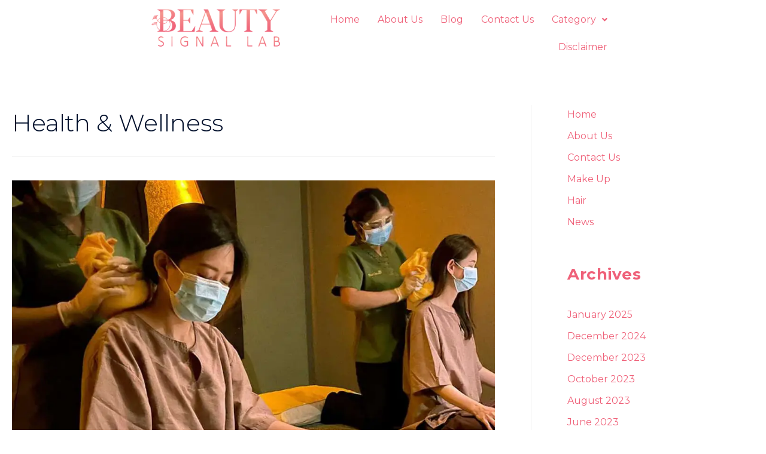

--- FILE ---
content_type: text/html; charset=UTF-8
request_url: https://beautysignallab.com/category/health-wellness/
body_size: 26062
content:
<!DOCTYPE html><html lang="en-US" prefix="og: https://ogp.me/ns#"><head><meta charset="UTF-8"/>
<script>var __ezHttpConsent={setByCat:function(src,tagType,attributes,category,force,customSetScriptFn=null){var setScript=function(){if(force||window.ezTcfConsent[category]){if(typeof customSetScriptFn==='function'){customSetScriptFn();}else{var scriptElement=document.createElement(tagType);scriptElement.src=src;attributes.forEach(function(attr){for(var key in attr){if(attr.hasOwnProperty(key)){scriptElement.setAttribute(key,attr[key]);}}});var firstScript=document.getElementsByTagName(tagType)[0];firstScript.parentNode.insertBefore(scriptElement,firstScript);}}};if(force||(window.ezTcfConsent&&window.ezTcfConsent.loaded)){setScript();}else if(typeof getEzConsentData==="function"){getEzConsentData().then(function(ezTcfConsent){if(ezTcfConsent&&ezTcfConsent.loaded){setScript();}else{console.error("cannot get ez consent data");force=true;setScript();}});}else{force=true;setScript();console.error("getEzConsentData is not a function");}},};</script>
<script>var ezTcfConsent=window.ezTcfConsent?window.ezTcfConsent:{loaded:false,store_info:false,develop_and_improve_services:false,measure_ad_performance:false,measure_content_performance:false,select_basic_ads:false,create_ad_profile:false,select_personalized_ads:false,create_content_profile:false,select_personalized_content:false,understand_audiences:false,use_limited_data_to_select_content:false,};function getEzConsentData(){return new Promise(function(resolve){document.addEventListener("ezConsentEvent",function(event){var ezTcfConsent=event.detail.ezTcfConsent;resolve(ezTcfConsent);});});}</script>
<script>if(typeof _setEzCookies!=='function'){function _setEzCookies(ezConsentData){var cookies=window.ezCookieQueue;for(var i=0;i<cookies.length;i++){var cookie=cookies[i];if(ezConsentData&&ezConsentData.loaded&&ezConsentData[cookie.tcfCategory]){document.cookie=cookie.name+"="+cookie.value;}}}}
window.ezCookieQueue=window.ezCookieQueue||[];if(typeof addEzCookies!=='function'){function addEzCookies(arr){window.ezCookieQueue=[...window.ezCookieQueue,...arr];}}
addEzCookies([{name:"ezoab_373323",value:"mod128; Path=/; Domain=beautysignallab.com; Max-Age=7200",tcfCategory:"store_info",isEzoic:"true",},{name:"ezosuibasgeneris-1",value:"a3a7f217-0c0a-4b51-55d7-6081f06d8761; Path=/; Domain=beautysignallab.com; Expires=Fri, 22 Jan 2027 12:00:43 UTC; Secure; SameSite=None",tcfCategory:"understand_audiences",isEzoic:"true",}]);if(window.ezTcfConsent&&window.ezTcfConsent.loaded){_setEzCookies(window.ezTcfConsent);}else if(typeof getEzConsentData==="function"){getEzConsentData().then(function(ezTcfConsent){if(ezTcfConsent&&ezTcfConsent.loaded){_setEzCookies(window.ezTcfConsent);}else{console.error("cannot get ez consent data");_setEzCookies(window.ezTcfConsent);}});}else{console.error("getEzConsentData is not a function");_setEzCookies(window.ezTcfConsent);}</script><script type="text/javascript" data-ezscrex='false' data-cfasync='false'>window._ezaq = Object.assign({"edge_cache_status":12,"edge_response_time":2544,"url":"https://beautysignallab.com/category/health-wellness/"}, typeof window._ezaq !== "undefined" ? window._ezaq : {});</script><script type="text/javascript" data-ezscrex='false' data-cfasync='false'>window._ezaq = Object.assign({"ab_test_id":"mod128"}, typeof window._ezaq !== "undefined" ? window._ezaq : {});window.__ez=window.__ez||{};window.__ez.tf={"disIdm":"true"};</script><script type="text/javascript" data-ezscrex='false' data-cfasync='false'>window.ezDisableAds = true;</script>
<script data-ezscrex='false' data-cfasync='false' data-pagespeed-no-defer>var __ez=__ez||{};__ez.stms=Date.now();__ez.evt={};__ez.script={};__ez.ck=__ez.ck||{};__ez.template={};__ez.template.isOrig=true;window.__ezScriptHost="//www.ezojs.com";__ez.queue=__ez.queue||function(){var e=0,i=0,t=[],n=!1,o=[],r=[],s=!0,a=function(e,i,n,o,r,s,a){var l=arguments.length>7&&void 0!==arguments[7]?arguments[7]:window,d=this;this.name=e,this.funcName=i,this.parameters=null===n?null:w(n)?n:[n],this.isBlock=o,this.blockedBy=r,this.deleteWhenComplete=s,this.isError=!1,this.isComplete=!1,this.isInitialized=!1,this.proceedIfError=a,this.fWindow=l,this.isTimeDelay=!1,this.process=function(){f("... func = "+e),d.isInitialized=!0,d.isComplete=!0,f("... func.apply: "+e);var i=d.funcName.split("."),n=null,o=this.fWindow||window;i.length>3||(n=3===i.length?o[i[0]][i[1]][i[2]]:2===i.length?o[i[0]][i[1]]:o[d.funcName]),null!=n&&n.apply(null,this.parameters),!0===d.deleteWhenComplete&&delete t[e],!0===d.isBlock&&(f("----- F'D: "+d.name),m())}},l=function(e,i,t,n,o,r,s){var a=arguments.length>7&&void 0!==arguments[7]?arguments[7]:window,l=this;this.name=e,this.path=i,this.async=o,this.defer=r,this.isBlock=t,this.blockedBy=n,this.isInitialized=!1,this.isError=!1,this.isComplete=!1,this.proceedIfError=s,this.fWindow=a,this.isTimeDelay=!1,this.isPath=function(e){return"/"===e[0]&&"/"!==e[1]},this.getSrc=function(e){return void 0!==window.__ezScriptHost&&this.isPath(e)&&"banger.js"!==this.name?window.__ezScriptHost+e:e},this.process=function(){l.isInitialized=!0,f("... file = "+e);var i=this.fWindow?this.fWindow.document:document,t=i.createElement("script");t.src=this.getSrc(this.path),!0===o?t.async=!0:!0===r&&(t.defer=!0),t.onerror=function(){var e={url:window.location.href,name:l.name,path:l.path,user_agent:window.navigator.userAgent};"undefined"!=typeof _ezaq&&(e.pageview_id=_ezaq.page_view_id);var i=encodeURIComponent(JSON.stringify(e)),t=new XMLHttpRequest;t.open("GET","//g.ezoic.net/ezqlog?d="+i,!0),t.send(),f("----- ERR'D: "+l.name),l.isError=!0,!0===l.isBlock&&m()},t.onreadystatechange=t.onload=function(){var e=t.readyState;f("----- F'D: "+l.name),e&&!/loaded|complete/.test(e)||(l.isComplete=!0,!0===l.isBlock&&m())},i.getElementsByTagName("head")[0].appendChild(t)}},d=function(e,i){this.name=e,this.path="",this.async=!1,this.defer=!1,this.isBlock=!1,this.blockedBy=[],this.isInitialized=!0,this.isError=!1,this.isComplete=i,this.proceedIfError=!1,this.isTimeDelay=!1,this.process=function(){}};function c(e,i,n,s,a,d,c,u,f){var m=new l(e,i,n,s,a,d,c,f);!0===u?o[e]=m:r[e]=m,t[e]=m,h(m)}function h(e){!0!==u(e)&&0!=s&&e.process()}function u(e){if(!0===e.isTimeDelay&&!1===n)return f(e.name+" blocked = TIME DELAY!"),!0;if(w(e.blockedBy))for(var i=0;i<e.blockedBy.length;i++){var o=e.blockedBy[i];if(!1===t.hasOwnProperty(o))return f(e.name+" blocked = "+o),!0;if(!0===e.proceedIfError&&!0===t[o].isError)return!1;if(!1===t[o].isComplete)return f(e.name+" blocked = "+o),!0}return!1}function f(e){var i=window.location.href,t=new RegExp("[?&]ezq=([^&#]*)","i").exec(i);"1"===(t?t[1]:null)&&console.debug(e)}function m(){++e>200||(f("let's go"),p(o),p(r))}function p(e){for(var i in e)if(!1!==e.hasOwnProperty(i)){var t=e[i];!0===t.isComplete||u(t)||!0===t.isInitialized||!0===t.isError?!0===t.isError?f(t.name+": error"):!0===t.isComplete?f(t.name+": complete already"):!0===t.isInitialized&&f(t.name+": initialized already"):t.process()}}function w(e){return"[object Array]"==Object.prototype.toString.call(e)}return window.addEventListener("load",(function(){setTimeout((function(){n=!0,f("TDELAY -----"),m()}),5e3)}),!1),{addFile:c,addFileOnce:function(e,i,n,o,r,s,a,l,d){t[e]||c(e,i,n,o,r,s,a,l,d)},addDelayFile:function(e,i){var n=new l(e,i,!1,[],!1,!1,!0);n.isTimeDelay=!0,f(e+" ...  FILE! TDELAY"),r[e]=n,t[e]=n,h(n)},addFunc:function(e,n,s,l,d,c,u,f,m,p){!0===c&&(e=e+"_"+i++);var w=new a(e,n,s,l,d,u,f,p);!0===m?o[e]=w:r[e]=w,t[e]=w,h(w)},addDelayFunc:function(e,i,n){var o=new a(e,i,n,!1,[],!0,!0);o.isTimeDelay=!0,f(e+" ...  FUNCTION! TDELAY"),r[e]=o,t[e]=o,h(o)},items:t,processAll:m,setallowLoad:function(e){s=e},markLoaded:function(e){if(e&&0!==e.length){if(e in t){var i=t[e];!0===i.isComplete?f(i.name+" "+e+": error loaded duplicate"):(i.isComplete=!0,i.isInitialized=!0)}else t[e]=new d(e,!0);f("markLoaded dummyfile: "+t[e].name)}},logWhatsBlocked:function(){for(var e in t)!1!==t.hasOwnProperty(e)&&u(t[e])}}}();__ez.evt.add=function(e,t,n){e.addEventListener?e.addEventListener(t,n,!1):e.attachEvent?e.attachEvent("on"+t,n):e["on"+t]=n()},__ez.evt.remove=function(e,t,n){e.removeEventListener?e.removeEventListener(t,n,!1):e.detachEvent?e.detachEvent("on"+t,n):delete e["on"+t]};__ez.script.add=function(e){var t=document.createElement("script");t.src=e,t.async=!0,t.type="text/javascript",document.getElementsByTagName("head")[0].appendChild(t)};__ez.dot=__ez.dot||{};__ez.queue.addFileOnce('/detroitchicago/boise.js', '/detroitchicago/boise.js?gcb=195-0&cb=5', true, [], true, false, true, false);__ez.queue.addFileOnce('/parsonsmaize/abilene.js', '/parsonsmaize/abilene.js?gcb=195-0&cb=e80eca0cdb', true, [], true, false, true, false);__ez.queue.addFileOnce('/parsonsmaize/mulvane.js', '/parsonsmaize/mulvane.js?gcb=195-0&cb=e75e48eec0', true, ['/parsonsmaize/abilene.js'], true, false, true, false);__ez.queue.addFileOnce('/detroitchicago/birmingham.js', '/detroitchicago/birmingham.js?gcb=195-0&cb=539c47377c', true, ['/parsonsmaize/abilene.js'], true, false, true, false);</script>
<script data-ezscrex="false" type="text/javascript" data-cfasync="false">window._ezaq = Object.assign({"ad_cache_level":0,"adpicker_placement_cnt":0,"ai_placeholder_cache_level":0,"ai_placeholder_placement_cnt":-1,"author":"\n\t\t\t\t","domain":"beautysignallab.com","domain_id":373323,"ezcache_level":1,"ezcache_skip_code":0,"has_bad_image":0,"has_bad_words":0,"is_sitespeed":0,"lt_cache_level":0,"response_size":135737,"response_size_orig":129928,"response_time_orig":2528,"template_id":120,"url":"https://beautysignallab.com/category/health-wellness/","word_count":0,"worst_bad_word_level":0}, typeof window._ezaq !== "undefined" ? window._ezaq : {});__ez.queue.markLoaded('ezaqBaseReady');</script>
<script type='text/javascript' data-ezscrex='false' data-cfasync='false'>
window.ezAnalyticsStatic = true;

function analyticsAddScript(script) {
	var ezDynamic = document.createElement('script');
	ezDynamic.type = 'text/javascript';
	ezDynamic.innerHTML = script;
	document.head.appendChild(ezDynamic);
}
function getCookiesWithPrefix() {
    var allCookies = document.cookie.split(';');
    var cookiesWithPrefix = {};

    for (var i = 0; i < allCookies.length; i++) {
        var cookie = allCookies[i].trim();

        for (var j = 0; j < arguments.length; j++) {
            var prefix = arguments[j];
            if (cookie.indexOf(prefix) === 0) {
                var cookieParts = cookie.split('=');
                var cookieName = cookieParts[0];
                var cookieValue = cookieParts.slice(1).join('=');
                cookiesWithPrefix[cookieName] = decodeURIComponent(cookieValue);
                break; // Once matched, no need to check other prefixes
            }
        }
    }

    return cookiesWithPrefix;
}
function productAnalytics() {
	var d = {"pr":[6],"omd5":"f2bc4cd0761f5b299a138da99d4ff26b","nar":"risk score"};
	d.u = _ezaq.url;
	d.p = _ezaq.page_view_id;
	d.v = _ezaq.visit_uuid;
	d.ab = _ezaq.ab_test_id;
	d.e = JSON.stringify(_ezaq);
	d.ref = document.referrer;
	d.c = getCookiesWithPrefix('active_template', 'ez', 'lp_');
	if(typeof ez_utmParams !== 'undefined') {
		d.utm = ez_utmParams;
	}

	var dataText = JSON.stringify(d);
	var xhr = new XMLHttpRequest();
	xhr.open('POST','/ezais/analytics?cb=1', true);
	xhr.onload = function () {
		if (xhr.status!=200) {
            return;
		}

        if(document.readyState !== 'loading') {
            analyticsAddScript(xhr.response);
            return;
        }

        var eventFunc = function() {
            if(document.readyState === 'loading') {
                return;
            }
            document.removeEventListener('readystatechange', eventFunc, false);
            analyticsAddScript(xhr.response);
        };

        document.addEventListener('readystatechange', eventFunc, false);
	};
	xhr.setRequestHeader('Content-Type','text/plain');
	xhr.send(dataText);
}
__ez.queue.addFunc("productAnalytics", "productAnalytics", null, true, ['ezaqBaseReady'], false, false, false, true);
</script><base href="https://beautysignallab.com/category/health-wellness/"/>

<meta name="viewport" content="width=device-width, initial-scale=1"/>
<link rel="profile" href="https://gmpg.org/xfn/11"/>

		<style type="text/css">
					.heateor_sss_button_instagram span.heateor_sss_svg,a.heateor_sss_instagram span.heateor_sss_svg{background:radial-gradient(circle at 30% 107%,#fdf497 0,#fdf497 5%,#fd5949 45%,#d6249f 60%,#285aeb 90%)}
											.heateor_sss_horizontal_sharing .heateor_sss_svg,.heateor_sss_standard_follow_icons_container .heateor_sss_svg{
							color: #fff;
						border-width: 0px;
			border-style: solid;
			border-color: transparent;
		}
					.heateor_sss_horizontal_sharing .heateorSssTCBackground{
				color:#666;
			}
					.heateor_sss_horizontal_sharing span.heateor_sss_svg:hover,.heateor_sss_standard_follow_icons_container span.heateor_sss_svg:hover{
						border-color: transparent;
		}
		.heateor_sss_vertical_sharing span.heateor_sss_svg,.heateor_sss_floating_follow_icons_container span.heateor_sss_svg{
							color: #fff;
						border-width: 0px;
			border-style: solid;
			border-color: transparent;
		}
				.heateor_sss_vertical_sharing .heateorSssTCBackground{
			color:#666;
		}
						.heateor_sss_vertical_sharing span.heateor_sss_svg:hover,.heateor_sss_floating_follow_icons_container span.heateor_sss_svg:hover{
						border-color: transparent;
		}
		@media screen and (max-width:783px) {.heateor_sss_vertical_sharing{display:none!important}}div.heateor_sss_mobile_footer{display:none;}@media screen and (max-width:783px){div.heateor_sss_bottom_sharing .heateorSssTCBackground{background-color:white}div.heateor_sss_bottom_sharing{width:100%!important;left:0!important;}div.heateor_sss_bottom_sharing a{width:16.666666666667% !important;}div.heateor_sss_bottom_sharing .heateor_sss_svg{width: 100% !important;}div.heateor_sss_bottom_sharing div.heateorSssTotalShareCount{font-size:1em!important;line-height:28px!important}div.heateor_sss_bottom_sharing div.heateorSssTotalShareText{font-size:.7em!important;line-height:0px!important}div.heateor_sss_mobile_footer{display:block;height:40px;}.heateor_sss_bottom_sharing{padding:0!important;display:block!important;width:auto!important;bottom:-2px!important;top: auto!important;}.heateor_sss_bottom_sharing .heateor_sss_square_count{line-height:inherit;}.heateor_sss_bottom_sharing .heateorSssSharingArrow{display:none;}.heateor_sss_bottom_sharing .heateorSssTCBackground{margin-right:1.1em!important}}		</style>
		
<!-- Search Engine Optimization by Rank Math - https://s.rankmath.com/home -->
<title>Health &amp; Wellness Archives - Beauty Signal Lab</title>
<meta name="robots" content="follow, noindex"/>
<meta property="og:locale" content="en_US"/>
<meta property="og:type" content="article"/>
<meta property="og:title" content="Health &amp; Wellness Archives - Beauty Signal Lab"/>
<meta property="og:url" content="https://beautysignallab.com/category/health-wellness/"/>
<meta property="og:site_name" content="Beauty Signal Lab"/>
<meta name="twitter:card" content="summary_large_image"/>
<meta name="twitter:title" content="Health &amp; Wellness Archives - Beauty Signal Lab"/>
<meta name="twitter:label1" content="Posts"/>
<meta name="twitter:data1" content="31"/>
<script type="application/ld+json" class="rank-math-schema">{"@context":"https://schema.org","@graph":[{"@type":"Organization","@id":"https://beautysignallab.com/#organization","name":"Beauty Signal Lab"},{"@type":"WebSite","@id":"https://beautysignallab.com/#website","url":"https://beautysignallab.com","name":"Beauty Signal Lab","publisher":{"@id":"https://beautysignallab.com/#organization"},"inLanguage":"en-US"},{"@type":"CollectionPage","@id":"https://beautysignallab.com/category/health-wellness/#webpage","url":"https://beautysignallab.com/category/health-wellness/","name":"Health &amp; Wellness Archives - Beauty Signal Lab","isPartOf":{"@id":"https://beautysignallab.com/#website"},"inLanguage":"en-US"}]}</script>
<!-- /Rank Math WordPress SEO plugin -->

<link rel="dns-prefetch" href="//fonts.googleapis.com"/>
<link rel="alternate" type="application/rss+xml" title="Beauty Signal Lab » Feed" href="https://beautysignallab.com/feed/"/>
<link rel="alternate" type="application/rss+xml" title="Beauty Signal Lab » Comments Feed" href="https://beautysignallab.com/comments/feed/"/>
<link rel="alternate" type="application/rss+xml" title="Beauty Signal Lab » Health &amp; Wellness Category Feed" href="https://beautysignallab.com/category/health-wellness/feed/"/>
<script>
window._wpemojiSettings = {"baseUrl":"https:\/\/s.w.org\/images\/core\/emoji\/15.0.3\/72x72\/","ext":".png","svgUrl":"https:\/\/s.w.org\/images\/core\/emoji\/15.0.3\/svg\/","svgExt":".svg","source":{"concatemoji":"https:\/\/beautysignallab.com\/wp-includes\/js\/wp-emoji-release.min.js?ver=6.6.4"}};
/*! This file is auto-generated */
!function(i,n){var o,s,e;function c(e){try{var t={supportTests:e,timestamp:(new Date).valueOf()};sessionStorage.setItem(o,JSON.stringify(t))}catch(e){}}function p(e,t,n){e.clearRect(0,0,e.canvas.width,e.canvas.height),e.fillText(t,0,0);var t=new Uint32Array(e.getImageData(0,0,e.canvas.width,e.canvas.height).data),r=(e.clearRect(0,0,e.canvas.width,e.canvas.height),e.fillText(n,0,0),new Uint32Array(e.getImageData(0,0,e.canvas.width,e.canvas.height).data));return t.every(function(e,t){return e===r[t]})}function u(e,t,n){switch(t){case"flag":return n(e,"\ud83c\udff3\ufe0f\u200d\u26a7\ufe0f","\ud83c\udff3\ufe0f\u200b\u26a7\ufe0f")?!1:!n(e,"\ud83c\uddfa\ud83c\uddf3","\ud83c\uddfa\u200b\ud83c\uddf3")&&!n(e,"\ud83c\udff4\udb40\udc67\udb40\udc62\udb40\udc65\udb40\udc6e\udb40\udc67\udb40\udc7f","\ud83c\udff4\u200b\udb40\udc67\u200b\udb40\udc62\u200b\udb40\udc65\u200b\udb40\udc6e\u200b\udb40\udc67\u200b\udb40\udc7f");case"emoji":return!n(e,"\ud83d\udc26\u200d\u2b1b","\ud83d\udc26\u200b\u2b1b")}return!1}function f(e,t,n){var r="undefined"!=typeof WorkerGlobalScope&&self instanceof WorkerGlobalScope?new OffscreenCanvas(300,150):i.createElement("canvas"),a=r.getContext("2d",{willReadFrequently:!0}),o=(a.textBaseline="top",a.font="600 32px Arial",{});return e.forEach(function(e){o[e]=t(a,e,n)}),o}function t(e){var t=i.createElement("script");t.src=e,t.defer=!0,i.head.appendChild(t)}"undefined"!=typeof Promise&&(o="wpEmojiSettingsSupports",s=["flag","emoji"],n.supports={everything:!0,everythingExceptFlag:!0},e=new Promise(function(e){i.addEventListener("DOMContentLoaded",e,{once:!0})}),new Promise(function(t){var n=function(){try{var e=JSON.parse(sessionStorage.getItem(o));if("object"==typeof e&&"number"==typeof e.timestamp&&(new Date).valueOf()<e.timestamp+604800&&"object"==typeof e.supportTests)return e.supportTests}catch(e){}return null}();if(!n){if("undefined"!=typeof Worker&&"undefined"!=typeof OffscreenCanvas&&"undefined"!=typeof URL&&URL.createObjectURL&&"undefined"!=typeof Blob)try{var e="postMessage("+f.toString()+"("+[JSON.stringify(s),u.toString(),p.toString()].join(",")+"));",r=new Blob([e],{type:"text/javascript"}),a=new Worker(URL.createObjectURL(r),{name:"wpTestEmojiSupports"});return void(a.onmessage=function(e){c(n=e.data),a.terminate(),t(n)})}catch(e){}c(n=f(s,u,p))}t(n)}).then(function(e){for(var t in e)n.supports[t]=e[t],n.supports.everything=n.supports.everything&&n.supports[t],"flag"!==t&&(n.supports.everythingExceptFlag=n.supports.everythingExceptFlag&&n.supports[t]);n.supports.everythingExceptFlag=n.supports.everythingExceptFlag&&!n.supports.flag,n.DOMReady=!1,n.readyCallback=function(){n.DOMReady=!0}}).then(function(){return e}).then(function(){var e;n.supports.everything||(n.readyCallback(),(e=n.source||{}).concatemoji?t(e.concatemoji):e.wpemoji&&e.twemoji&&(t(e.twemoji),t(e.wpemoji)))}))}((window,document),window._wpemojiSettings);
</script>
<link rel="stylesheet" id="astra-theme-css-css" href="https://beautysignallab.com/wp-content/themes/astra/assets/css/minified/style.min.css?ver=2.6.0" media="all"/>
<style id="astra-theme-css-inline-css">
html{font-size:100%;}a,.page-title{color:#ef6179;}a:hover,a:focus{color:#3b3b3b;}body,button,input,select,textarea,.ast-button,.ast-custom-button{font-family:'Montserrat',sans-serif;font-weight:400;font-size:16px;font-size:1rem;line-height:1.5;}blockquote{color:#000000;}h1,.entry-content h1,.entry-content h1 a,h2,.entry-content h2,.entry-content h2 a,h3,.entry-content h3,.entry-content h3 a,h4,.entry-content h4,.entry-content h4 a,h5,.entry-content h5,.entry-content h5 a,h6,.entry-content h6,.entry-content h6 a,.site-title,.site-title a{font-family:'Montserrat',sans-serif;font-weight:400;text-transform:lowercase;}.site-title{font-size:31px;font-size:1.9375rem;}header .site-logo-img .custom-logo-link img{max-width:50px;}.astra-logo-svg{width:50px;}.ast-archive-description .ast-archive-title{font-size:40px;font-size:2.5rem;}.site-header .site-description{font-size:15px;font-size:0.9375rem;}.entry-title{font-size:30px;font-size:1.875rem;}.comment-reply-title{font-size:26px;font-size:1.625rem;}.ast-comment-list #cancel-comment-reply-link{font-size:16px;font-size:1rem;}h1,.entry-content h1,.entry-content h1 a{font-size:50px;font-size:3.125rem;font-weight:600;font-family:'Montserrat',sans-serif;line-height:1;text-transform:capitalize;}h2,.entry-content h2,.entry-content h2 a{font-size:28px;font-size:1.75rem;font-weight:600;font-family:'Montserrat',sans-serif;line-height:1;text-transform:lowercase;}h3,.entry-content h3,.entry-content h3 a{font-size:30px;font-size:1.875rem;font-weight:600;font-family:'Montserrat',sans-serif;line-height:1;text-transform:lowercase;}h4,.entry-content h4,.entry-content h4 a{font-size:23px;font-size:1.4375rem;line-height:1;}h5,.entry-content h5,.entry-content h5 a{font-size:18px;font-size:1.125rem;line-height:1;}h6,.entry-content h6,.entry-content h6 a{font-size:15px;font-size:0.9375rem;line-height:1;}.ast-single-post .entry-title,.page-title{font-size:30px;font-size:1.875rem;}#secondary,#secondary button,#secondary input,#secondary select,#secondary textarea{font-size:16px;font-size:1rem;}::selection{background-color:#ef6179;color:#000000;}body,h1,.entry-title a,.entry-content h1,.entry-content h1 a,h2,.entry-content h2,.entry-content h2 a,h3,.entry-content h3,.entry-content h3 a,h4,.entry-content h4,.entry-content h4 a,h5,.entry-content h5,.entry-content h5 a,h6,.entry-content h6,.entry-content h6 a{color:#3a3a3a;}.tagcloud a:hover,.tagcloud a:focus,.tagcloud a.current-item{color:#000000;border-color:#ef6179;background-color:#ef6179;}.main-header-menu .menu-link,.ast-header-custom-item a{color:#3a3a3a;}.main-header-menu .menu-item:hover > .menu-link,.main-header-menu .menu-item:hover > .ast-menu-toggle,.main-header-menu .ast-masthead-custom-menu-items a:hover,.main-header-menu .menu-item.focus > .menu-link,.main-header-menu .menu-item.focus > .ast-menu-toggle,.main-header-menu .current-menu-item > .menu-link,.main-header-menu .current-menu-ancestor > .menu-link,.main-header-menu .current-menu-item > .ast-menu-toggle,.main-header-menu .current-menu-ancestor > .ast-menu-toggle{color:#ef6179;}input:focus,input[type="text"]:focus,input[type="email"]:focus,input[type="url"]:focus,input[type="password"]:focus,input[type="reset"]:focus,input[type="search"]:focus,textarea:focus{border-color:#ef6179;}input[type="radio"]:checked,input[type=reset],input[type="checkbox"]:checked,input[type="checkbox"]:hover:checked,input[type="checkbox"]:focus:checked,input[type=range]::-webkit-slider-thumb{border-color:#ef6179;background-color:#ef6179;box-shadow:none;}.site-footer a:hover + .post-count,.site-footer a:focus + .post-count{background:#ef6179;border-color:#ef6179;}.ast-small-footer{color:#f7f7f7;}.ast-small-footer > .ast-footer-overlay{background-color:rgba(25,26,31,0);;}.footer-adv .footer-adv-overlay{border-top-style:solid;border-top-color:#7a7a7a;}.ast-comment-meta{line-height:1.666666667;font-size:13px;font-size:0.8125rem;}.single .nav-links .nav-previous,.single .nav-links .nav-next,.single .ast-author-details .author-title,.ast-comment-meta{color:#ef6179;}.entry-meta,.entry-meta *{line-height:1.45;color:#ef6179;}.entry-meta a:hover,.entry-meta a:hover *,.entry-meta a:focus,.entry-meta a:focus *{color:#3b3b3b;}.ast-404-layout-1 .ast-404-text{font-size:200px;font-size:12.5rem;}.widget-title{font-size:22px;font-size:1.375rem;color:#3a3a3a;}#cat option,.secondary .calendar_wrap thead a,.secondary .calendar_wrap thead a:visited{color:#ef6179;}.secondary .calendar_wrap #today,.ast-progress-val span{background:#ef6179;}.secondary a:hover + .post-count,.secondary a:focus + .post-count{background:#ef6179;border-color:#ef6179;}.calendar_wrap #today > a{color:#000000;}.ast-pagination a,.page-links .page-link,.single .post-navigation a{color:#ef6179;}.ast-pagination a:hover,.ast-pagination a:focus,.ast-pagination > span:hover:not(.dots),.ast-pagination > span.current,.page-links > .page-link,.page-links .page-link:hover,.post-navigation a:hover{color:#3b3b3b;}.ast-header-break-point .ast-mobile-menu-buttons-minimal.menu-toggle{background:transparent;color:#1a6c7a;}.ast-header-break-point .ast-mobile-menu-buttons-outline.menu-toggle{background:transparent;border:1px solid #1a6c7a;color:#1a6c7a;}.ast-header-break-point .ast-mobile-menu-buttons-fill.menu-toggle{background:#1a6c7a;color:#ffffff;}@media (max-width:782px){.entry-content .wp-block-columns .wp-block-column{margin-left:0px;}}@media (max-width:921px){#secondary.secondary{padding-top:0;}.ast-separate-container .ast-article-post,.ast-separate-container .ast-article-single{padding:1.5em 2.14em;}.ast-separate-container #primary,.ast-separate-container #secondary{padding:1.5em 0;}.ast-separate-container.ast-right-sidebar #secondary{padding-left:1em;padding-right:1em;}.ast-separate-container.ast-two-container #secondary{padding-left:0;padding-right:0;}.ast-page-builder-template .entry-header #secondary{margin-top:1.5em;}.ast-page-builder-template #secondary{margin-top:1.5em;}#primary,#secondary{padding:1.5em 0;margin:0;}.ast-left-sidebar #content > .ast-container{display:flex;flex-direction:column-reverse;width:100%;}.ast-author-box img.avatar{margin:20px 0 0 0;}.ast-pagination{padding-top:1.5em;text-align:center;}.ast-pagination .next.page-numbers{display:inherit;float:none;}}@media (max-width:921px){.ast-page-builder-template.ast-left-sidebar #secondary{padding-right:20px;}.ast-page-builder-template.ast-right-sidebar #secondary{padding-left:20px;}.ast-right-sidebar #primary{padding-right:0;}.ast-right-sidebar #secondary{padding-left:0;}.ast-left-sidebar #primary{padding-left:0;}.ast-left-sidebar #secondary{padding-right:0;}.ast-pagination .prev.page-numbers{padding-left:.5em;}.ast-pagination .next.page-numbers{padding-right:.5em;}}@media (min-width:922px){.ast-separate-container.ast-right-sidebar #primary,.ast-separate-container.ast-left-sidebar #primary{border:0;}.ast-separate-container.ast-right-sidebar #secondary,.ast-separate-container.ast-left-sidebar #secondary{border:0;margin-left:auto;margin-right:auto;}.ast-separate-container.ast-two-container #secondary .widget:last-child{margin-bottom:0;}.ast-separate-container .ast-comment-list li .comment-respond{padding-left:2.66666em;padding-right:2.66666em;}.ast-author-box{-js-display:flex;display:flex;}.ast-author-bio{flex:1;}.error404.ast-separate-container #primary,.search-no-results.ast-separate-container #primary{margin-bottom:4em;}}@media (min-width:922px){.ast-right-sidebar #primary{border-right:1px solid #eee;}.ast-right-sidebar #secondary{border-left:1px solid #eee;margin-left:-1px;}.ast-left-sidebar #primary{border-left:1px solid #eee;}.ast-left-sidebar #secondary{border-right:1px solid #eee;margin-right:-1px;}.ast-separate-container.ast-two-container.ast-right-sidebar #secondary{padding-left:30px;padding-right:0;}.ast-separate-container.ast-two-container.ast-left-sidebar #secondary{padding-right:30px;padding-left:0;}}.elementor-button-wrapper .elementor-button{border-style:solid;border-top-width:2px;border-right-width:2px;border-left-width:2px;border-bottom-width:2px;}body .elementor-button.elementor-size-sm,body .elementor-button.elementor-size-xs,body .elementor-button.elementor-size-md,body .elementor-button.elementor-size-lg,body .elementor-button.elementor-size-xl,body .elementor-button{border-radius:0;padding-top:16px;padding-right:40px;padding-bottom:16px;padding-left:40px;}.elementor-button-wrapper .elementor-button{border-color:#1a6c7a;background-color:#1a6c7a;}.elementor-button-wrapper .elementor-button:hover,.elementor-button-wrapper .elementor-button:focus{color:#ffffff;background-color:rgba(0,104,122,0.7);border-color:rgba(0,104,122,0.7);}.wp-block-button .wp-block-button__link,.elementor-button-wrapper .elementor-button{color:#ffffff;}.elementor-button-wrapper .elementor-button{font-family:'Montserrat',sans-serif;font-weight:500;line-height:1;text-transform:uppercase;letter-spacing:2px;}body .elementor-button.elementor-size-sm,body .elementor-button.elementor-size-xs,body .elementor-button.elementor-size-md,body .elementor-button.elementor-size-lg,body .elementor-button.elementor-size-xl,body .elementor-button{font-size:12px;font-size:0.75rem;}.wp-block-button .wp-block-button__link{border-style:solid;border-top-width:2px;border-right-width:2px;border-left-width:2px;border-bottom-width:2px;border-color:#1a6c7a;background-color:#1a6c7a;color:#ffffff;font-family:'Montserrat',sans-serif;font-weight:500;line-height:1;text-transform:uppercase;letter-spacing:2px;font-size:12px;font-size:0.75rem;border-radius:0;padding-top:16px;padding-right:40px;padding-bottom:16px;padding-left:40px;}.wp-block-button .wp-block-button__link:hover,.wp-block-button .wp-block-button__link:focus{color:#ffffff;background-color:rgba(0,104,122,0.7);border-color:rgba(0,104,122,0.7);}.elementor-widget-heading h1.elementor-heading-title{line-height:1;}.elementor-widget-heading h2.elementor-heading-title{line-height:1;}.elementor-widget-heading h3.elementor-heading-title{line-height:1;}.elementor-widget-heading h4.elementor-heading-title{line-height:1;}.elementor-widget-heading h5.elementor-heading-title{line-height:1;}.elementor-widget-heading h6.elementor-heading-title{line-height:1;}.menu-toggle,button,.ast-button,.ast-custom-button,.button,input#submit,input[type="button"],input[type="submit"],input[type="reset"]{border-style:solid;border-top-width:2px;border-right-width:2px;border-left-width:2px;border-bottom-width:2px;color:#ffffff;border-color:#1a6c7a;background-color:#1a6c7a;border-radius:0;padding-top:16px;padding-right:40px;padding-bottom:16px;padding-left:40px;font-family:'Montserrat',sans-serif;font-weight:500;font-size:12px;font-size:0.75rem;line-height:1;text-transform:uppercase;letter-spacing:2px;}button:focus,.menu-toggle:hover,button:hover,.ast-button:hover,.button:hover,input[type=reset]:hover,input[type=reset]:focus,input#submit:hover,input#submit:focus,input[type="button"]:hover,input[type="button"]:focus,input[type="submit"]:hover,input[type="submit"]:focus{color:#ffffff;background-color:rgba(0,104,122,0.7);border-color:rgba(0,104,122,0.7);}@media (min-width:921px){.ast-container{max-width:100%;}}@media (min-width:544px){.ast-container{max-width:100%;}}@media (max-width:544px){.ast-separate-container .ast-article-post,.ast-separate-container .ast-article-single{padding:1.5em 1em;}.ast-separate-container #content .ast-container{padding-left:0.54em;padding-right:0.54em;}.ast-separate-container #secondary{padding-top:0;}.ast-separate-container.ast-two-container #secondary .widget{margin-bottom:1.5em;padding-left:1em;padding-right:1em;}.ast-separate-container .comments-count-wrapper{padding:1.5em 1em;}.ast-separate-container .ast-comment-list li.depth-1{padding:1.5em 1em;margin-bottom:1.5em;}.ast-separate-container .ast-comment-list .bypostauthor{padding:.5em;}.ast-separate-container .ast-archive-description{padding:1.5em 1em;}.ast-search-menu-icon.ast-dropdown-active .search-field{width:170px;}.ast-separate-container .comment-respond{padding:1.5em 1em;}}@media (max-width:544px){.ast-comment-list .children{margin-left:0.66666em;}.ast-separate-container .ast-comment-list .bypostauthor li{padding:0 0 0 .5em;}}@media (max-width:921px){.ast-mobile-header-stack .main-header-bar .ast-search-menu-icon{display:inline-block;}.ast-header-break-point.ast-header-custom-item-outside .ast-mobile-header-stack .main-header-bar .ast-search-icon{margin:0;}.ast-comment-avatar-wrap img{max-width:2.5em;}.comments-area{margin-top:1.5em;}.ast-separate-container .comments-count-wrapper{padding:2em 2.14em;}.ast-separate-container .ast-comment-list li.depth-1{padding:1.5em 2.14em;}.ast-separate-container .comment-respond{padding:2em 2.14em;}}@media (max-width:921px){.ast-header-break-point .main-header-bar .ast-search-menu-icon.slide-search .search-form{right:0;}.ast-header-break-point .ast-mobile-header-stack .main-header-bar .ast-search-menu-icon.slide-search .search-form{right:-1em;}.ast-comment-avatar-wrap{margin-right:0.5em;}}@media (min-width:545px){.ast-page-builder-template .comments-area,.single.ast-page-builder-template .entry-header,.single.ast-page-builder-template .post-navigation{max-width:1440px;margin-left:auto;margin-right:auto;}}body,.ast-separate-container{background-color:#ffffff;;background-image:none;;}@media (max-width:921px){.ast-archive-description .ast-archive-title{font-size:40px;}.entry-title{font-size:30px;}h1,.entry-content h1,.entry-content h1 a{font-size:40px;}h2,.entry-content h2,.entry-content h2 a{font-size:30px;}h3,.entry-content h3,.entry-content h3 a{font-size:25px;}h4,.entry-content h4,.entry-content h4 a{font-size:20px;font-size:1.25rem;}h5,.entry-content h5,.entry-content h5 a{font-size:18px;font-size:1.125rem;}h6,.entry-content h6,.entry-content h6 a{font-size:16px;font-size:1rem;}.ast-single-post .entry-title,.page-title{font-size:30px;}#masthead .site-logo-img .custom-logo-link img{max-width:60px;}.astra-logo-svg{width:60px;}.ast-header-break-point .site-logo-img .custom-mobile-logo-link img{max-width:60px;}}@media (max-width:544px){.ast-archive-description .ast-archive-title{font-size:40px;}.entry-title{font-size:30px;}h1,.entry-content h1,.entry-content h1 a{font-size:40px;}h2,.entry-content h2,.entry-content h2 a{font-size:30px;}h3,.entry-content h3,.entry-content h3 a{font-size:25px;}h4,.entry-content h4,.entry-content h4 a{font-size:18px;font-size:1.125rem;}h5,.entry-content h5,.entry-content h5 a{font-size:18px;font-size:1.125rem;}h6,.entry-content h6,.entry-content h6 a{font-size:16px;font-size:1rem;}.ast-single-post .entry-title,.page-title{font-size:30px;}.ast-header-break-point .site-branding img,.ast-header-break-point #masthead .site-logo-img .custom-logo-link img{max-width:40px;}.astra-logo-svg{width:40px;}.ast-header-break-point .site-logo-img .custom-mobile-logo-link img{max-width:40px;}}@media (max-width:921px){html{font-size:91.2%;}}@media (max-width:544px){html{font-size:91.2%;}}@media (min-width:922px){.ast-container{max-width:1440px;}}@font-face {font-family: "Astra";src: url(https://beautysignallab.com/wp-content/themes/astra/assets/fonts/astra.woff) format("woff"),url(https://beautysignallab.com/wp-content/themes/astra/assets/fonts/astra.ttf) format("truetype"),url(https://beautysignallab.com/wp-content/themes/astra/assets/fonts/astra.svg#astra) format("svg");font-weight: normal;font-style: normal;font-display: fallback;}@media (max-width:921px) {.main-header-bar .main-header-bar-navigation{display:none;}}.ast-desktop .main-header-menu.submenu-with-border .sub-menu,.ast-desktop .main-header-menu.submenu-with-border .astra-full-megamenu-wrapper{border-color:#eaeaea;}.ast-desktop .main-header-menu.submenu-with-border .sub-menu{border-top-width:1px;border-right-width:1px;border-left-width:1px;border-bottom-width:1px;border-style:solid;}.ast-desktop .main-header-menu.submenu-with-border .sub-menu .sub-menu{top:-1px;}.ast-desktop .main-header-menu.submenu-with-border .sub-menu .menu-link,.ast-desktop .main-header-menu.submenu-with-border .children .menu-link{border-bottom-width:1px;border-style:solid;border-color:#eaeaea;}@media (min-width:922px){.main-header-menu .sub-menu .menu-item.ast-left-align-sub-menu:hover > .sub-menu,.main-header-menu .sub-menu .menu-item.ast-left-align-sub-menu.focus > .sub-menu{margin-left:-2px;}}.ast-small-footer{border-top-style:solid;border-top-width:0px;border-top-color:#fff;}.ast-small-footer-wrap{text-align:center;}@media (max-width:920px){.ast-404-layout-1 .ast-404-text{font-size:100px;font-size:6.25rem;}}.ast-breadcrumbs .trail-browse,.ast-breadcrumbs .trail-items,.ast-breadcrumbs .trail-items li{display:inline-block;margin:0;padding:0;border:none;background:inherit;text-indent:0;}.ast-breadcrumbs .trail-browse{font-size:inherit;font-style:inherit;font-weight:inherit;color:inherit;}.ast-breadcrumbs .trail-items{list-style:none;}.trail-items li::after{padding:0 0.3em;content:"\00bb";}.trail-items li:last-of-type::after{display:none;}h1,.entry-content h1,h2,.entry-content h2,h3,.entry-content h3,h4,.entry-content h4,h5,.entry-content h5,h6,.entry-content h6{color:#000f2b;}.ast-header-break-point .main-header-bar{border-bottom-width:1px;}@media (min-width:922px){.main-header-bar{border-bottom-width:1px;}}@media (min-width:922px){#primary{width:70%;}#secondary{width:30%;}}.ast-flex{-webkit-align-content:center;-ms-flex-line-pack:center;align-content:center;-webkit-box-align:center;-webkit-align-items:center;-moz-box-align:center;-ms-flex-align:center;align-items:center;}.main-header-bar{padding:1em 0;}.ast-site-identity{padding:0;}.header-main-layout-1 .ast-flex.main-header-container, .header-main-layout-3 .ast-flex.main-header-container{-webkit-align-content:center;-ms-flex-line-pack:center;align-content:center;-webkit-box-align:center;-webkit-align-items:center;-moz-box-align:center;-ms-flex-align:center;align-items:center;}.header-main-layout-1 .ast-flex.main-header-container, .header-main-layout-3 .ast-flex.main-header-container{-webkit-align-content:center;-ms-flex-line-pack:center;align-content:center;-webkit-box-align:center;-webkit-align-items:center;-moz-box-align:center;-ms-flex-align:center;align-items:center;}
</style>
<link rel="stylesheet" id="astra-google-fonts-css" href="//fonts.googleapis.com/css?family=Montserrat%3A400%2C%2C500&amp;display=fallback&amp;ver=2.6.0" media="all"/>
<style id="wp-emoji-styles-inline-css">

	img.wp-smiley, img.emoji {
		display: inline !important;
		border: none !important;
		box-shadow: none !important;
		height: 1em !important;
		width: 1em !important;
		margin: 0 0.07em !important;
		vertical-align: -0.1em !important;
		background: none !important;
		padding: 0 !important;
	}
</style>
<link rel="stylesheet" id="wp-block-library-css" href="https://beautysignallab.com/wp-includes/css/dist/block-library/style.min.css?ver=6.6.4" media="all"/>
<style id="auto-amazon-links-unit-style-inline-css">
.aal-gutenberg-preview{max-height:400px;overflow:auto}

</style>
<style id="joinchat-button-style-inline-css">
.wp-block-joinchat-button{border:none!important;text-align:center}.wp-block-joinchat-button figure{display:table;margin:0 auto;padding:0}.wp-block-joinchat-button figcaption{font:normal normal 400 .6em/2em var(--wp--preset--font-family--system-font,sans-serif);margin:0;padding:0}.wp-block-joinchat-button .joinchat-button__qr{background-color:#fff;border:6px solid #25d366;border-radius:30px;box-sizing:content-box;display:block;height:200px;margin:auto;overflow:hidden;padding:10px;width:200px}.wp-block-joinchat-button .joinchat-button__qr canvas,.wp-block-joinchat-button .joinchat-button__qr img{display:block;margin:auto}.wp-block-joinchat-button .joinchat-button__link{align-items:center;background-color:#25d366;border:6px solid #25d366;border-radius:30px;display:inline-flex;flex-flow:row nowrap;justify-content:center;line-height:1.25em;margin:0 auto;text-decoration:none}.wp-block-joinchat-button .joinchat-button__link:before{background:transparent var(--joinchat-ico) no-repeat center;background-size:100%;content:"";display:block;height:1.5em;margin:-.75em .75em -.75em 0;width:1.5em}.wp-block-joinchat-button figure+.joinchat-button__link{margin-top:10px}@media (orientation:landscape)and (min-height:481px),(orientation:portrait)and (min-width:481px){.wp-block-joinchat-button.joinchat-button--qr-only figure+.joinchat-button__link{display:none}}@media (max-width:480px),(orientation:landscape)and (max-height:480px){.wp-block-joinchat-button figure{display:none}}

</style>
<style id="global-styles-inline-css">
:root{--wp--preset--aspect-ratio--square: 1;--wp--preset--aspect-ratio--4-3: 4/3;--wp--preset--aspect-ratio--3-4: 3/4;--wp--preset--aspect-ratio--3-2: 3/2;--wp--preset--aspect-ratio--2-3: 2/3;--wp--preset--aspect-ratio--16-9: 16/9;--wp--preset--aspect-ratio--9-16: 9/16;--wp--preset--color--black: #000000;--wp--preset--color--cyan-bluish-gray: #abb8c3;--wp--preset--color--white: #ffffff;--wp--preset--color--pale-pink: #f78da7;--wp--preset--color--vivid-red: #cf2e2e;--wp--preset--color--luminous-vivid-orange: #ff6900;--wp--preset--color--luminous-vivid-amber: #fcb900;--wp--preset--color--light-green-cyan: #7bdcb5;--wp--preset--color--vivid-green-cyan: #00d084;--wp--preset--color--pale-cyan-blue: #8ed1fc;--wp--preset--color--vivid-cyan-blue: #0693e3;--wp--preset--color--vivid-purple: #9b51e0;--wp--preset--color--ast-global-color-0: var(--ast-global-color-0);--wp--preset--color--ast-global-color-1: var(--ast-global-color-1);--wp--preset--color--ast-global-color-2: var(--ast-global-color-2);--wp--preset--color--ast-global-color-3: var(--ast-global-color-3);--wp--preset--color--ast-global-color-4: var(--ast-global-color-4);--wp--preset--color--ast-global-color-5: var(--ast-global-color-5);--wp--preset--color--ast-global-color-6: var(--ast-global-color-6);--wp--preset--color--ast-global-color-7: var(--ast-global-color-7);--wp--preset--color--ast-global-color-8: var(--ast-global-color-8);--wp--preset--gradient--vivid-cyan-blue-to-vivid-purple: linear-gradient(135deg,rgba(6,147,227,1) 0%,rgb(155,81,224) 100%);--wp--preset--gradient--light-green-cyan-to-vivid-green-cyan: linear-gradient(135deg,rgb(122,220,180) 0%,rgb(0,208,130) 100%);--wp--preset--gradient--luminous-vivid-amber-to-luminous-vivid-orange: linear-gradient(135deg,rgba(252,185,0,1) 0%,rgba(255,105,0,1) 100%);--wp--preset--gradient--luminous-vivid-orange-to-vivid-red: linear-gradient(135deg,rgba(255,105,0,1) 0%,rgb(207,46,46) 100%);--wp--preset--gradient--very-light-gray-to-cyan-bluish-gray: linear-gradient(135deg,rgb(238,238,238) 0%,rgb(169,184,195) 100%);--wp--preset--gradient--cool-to-warm-spectrum: linear-gradient(135deg,rgb(74,234,220) 0%,rgb(151,120,209) 20%,rgb(207,42,186) 40%,rgb(238,44,130) 60%,rgb(251,105,98) 80%,rgb(254,248,76) 100%);--wp--preset--gradient--blush-light-purple: linear-gradient(135deg,rgb(255,206,236) 0%,rgb(152,150,240) 100%);--wp--preset--gradient--blush-bordeaux: linear-gradient(135deg,rgb(254,205,165) 0%,rgb(254,45,45) 50%,rgb(107,0,62) 100%);--wp--preset--gradient--luminous-dusk: linear-gradient(135deg,rgb(255,203,112) 0%,rgb(199,81,192) 50%,rgb(65,88,208) 100%);--wp--preset--gradient--pale-ocean: linear-gradient(135deg,rgb(255,245,203) 0%,rgb(182,227,212) 50%,rgb(51,167,181) 100%);--wp--preset--gradient--electric-grass: linear-gradient(135deg,rgb(202,248,128) 0%,rgb(113,206,126) 100%);--wp--preset--gradient--midnight: linear-gradient(135deg,rgb(2,3,129) 0%,rgb(40,116,252) 100%);--wp--preset--font-size--small: 13px;--wp--preset--font-size--medium: 20px;--wp--preset--font-size--large: 36px;--wp--preset--font-size--x-large: 42px;--wp--preset--spacing--20: 0.44rem;--wp--preset--spacing--30: 0.67rem;--wp--preset--spacing--40: 1rem;--wp--preset--spacing--50: 1.5rem;--wp--preset--spacing--60: 2.25rem;--wp--preset--spacing--70: 3.38rem;--wp--preset--spacing--80: 5.06rem;--wp--preset--shadow--natural: 6px 6px 9px rgba(0, 0, 0, 0.2);--wp--preset--shadow--deep: 12px 12px 50px rgba(0, 0, 0, 0.4);--wp--preset--shadow--sharp: 6px 6px 0px rgba(0, 0, 0, 0.2);--wp--preset--shadow--outlined: 6px 6px 0px -3px rgba(255, 255, 255, 1), 6px 6px rgba(0, 0, 0, 1);--wp--preset--shadow--crisp: 6px 6px 0px rgba(0, 0, 0, 1);}:root { --wp--style--global--content-size: var(--wp--custom--ast-content-width-size);--wp--style--global--wide-size: var(--wp--custom--ast-wide-width-size); }:where(body) { margin: 0; }.wp-site-blocks > .alignleft { float: left; margin-right: 2em; }.wp-site-blocks > .alignright { float: right; margin-left: 2em; }.wp-site-blocks > .aligncenter { justify-content: center; margin-left: auto; margin-right: auto; }:where(.wp-site-blocks) > * { margin-block-start: 24px; margin-block-end: 0; }:where(.wp-site-blocks) > :first-child { margin-block-start: 0; }:where(.wp-site-blocks) > :last-child { margin-block-end: 0; }:root { --wp--style--block-gap: 24px; }:root :where(.is-layout-flow) > :first-child{margin-block-start: 0;}:root :where(.is-layout-flow) > :last-child{margin-block-end: 0;}:root :where(.is-layout-flow) > *{margin-block-start: 24px;margin-block-end: 0;}:root :where(.is-layout-constrained) > :first-child{margin-block-start: 0;}:root :where(.is-layout-constrained) > :last-child{margin-block-end: 0;}:root :where(.is-layout-constrained) > *{margin-block-start: 24px;margin-block-end: 0;}:root :where(.is-layout-flex){gap: 24px;}:root :where(.is-layout-grid){gap: 24px;}.is-layout-flow > .alignleft{float: left;margin-inline-start: 0;margin-inline-end: 2em;}.is-layout-flow > .alignright{float: right;margin-inline-start: 2em;margin-inline-end: 0;}.is-layout-flow > .aligncenter{margin-left: auto !important;margin-right: auto !important;}.is-layout-constrained > .alignleft{float: left;margin-inline-start: 0;margin-inline-end: 2em;}.is-layout-constrained > .alignright{float: right;margin-inline-start: 2em;margin-inline-end: 0;}.is-layout-constrained > .aligncenter{margin-left: auto !important;margin-right: auto !important;}.is-layout-constrained > :where(:not(.alignleft):not(.alignright):not(.alignfull)){max-width: var(--wp--style--global--content-size);margin-left: auto !important;margin-right: auto !important;}.is-layout-constrained > .alignwide{max-width: var(--wp--style--global--wide-size);}body .is-layout-flex{display: flex;}.is-layout-flex{flex-wrap: wrap;align-items: center;}.is-layout-flex > :is(*, div){margin: 0;}body .is-layout-grid{display: grid;}.is-layout-grid > :is(*, div){margin: 0;}body{padding-top: 0px;padding-right: 0px;padding-bottom: 0px;padding-left: 0px;}a:where(:not(.wp-element-button)){text-decoration: underline;}:root :where(.wp-element-button, .wp-block-button__link){background-color: #32373c;border-width: 0;color: #fff;font-family: inherit;font-size: inherit;line-height: inherit;padding: calc(0.667em + 2px) calc(1.333em + 2px);text-decoration: none;}.has-black-color{color: var(--wp--preset--color--black) !important;}.has-cyan-bluish-gray-color{color: var(--wp--preset--color--cyan-bluish-gray) !important;}.has-white-color{color: var(--wp--preset--color--white) !important;}.has-pale-pink-color{color: var(--wp--preset--color--pale-pink) !important;}.has-vivid-red-color{color: var(--wp--preset--color--vivid-red) !important;}.has-luminous-vivid-orange-color{color: var(--wp--preset--color--luminous-vivid-orange) !important;}.has-luminous-vivid-amber-color{color: var(--wp--preset--color--luminous-vivid-amber) !important;}.has-light-green-cyan-color{color: var(--wp--preset--color--light-green-cyan) !important;}.has-vivid-green-cyan-color{color: var(--wp--preset--color--vivid-green-cyan) !important;}.has-pale-cyan-blue-color{color: var(--wp--preset--color--pale-cyan-blue) !important;}.has-vivid-cyan-blue-color{color: var(--wp--preset--color--vivid-cyan-blue) !important;}.has-vivid-purple-color{color: var(--wp--preset--color--vivid-purple) !important;}.has-ast-global-color-0-color{color: var(--wp--preset--color--ast-global-color-0) !important;}.has-ast-global-color-1-color{color: var(--wp--preset--color--ast-global-color-1) !important;}.has-ast-global-color-2-color{color: var(--wp--preset--color--ast-global-color-2) !important;}.has-ast-global-color-3-color{color: var(--wp--preset--color--ast-global-color-3) !important;}.has-ast-global-color-4-color{color: var(--wp--preset--color--ast-global-color-4) !important;}.has-ast-global-color-5-color{color: var(--wp--preset--color--ast-global-color-5) !important;}.has-ast-global-color-6-color{color: var(--wp--preset--color--ast-global-color-6) !important;}.has-ast-global-color-7-color{color: var(--wp--preset--color--ast-global-color-7) !important;}.has-ast-global-color-8-color{color: var(--wp--preset--color--ast-global-color-8) !important;}.has-black-background-color{background-color: var(--wp--preset--color--black) !important;}.has-cyan-bluish-gray-background-color{background-color: var(--wp--preset--color--cyan-bluish-gray) !important;}.has-white-background-color{background-color: var(--wp--preset--color--white) !important;}.has-pale-pink-background-color{background-color: var(--wp--preset--color--pale-pink) !important;}.has-vivid-red-background-color{background-color: var(--wp--preset--color--vivid-red) !important;}.has-luminous-vivid-orange-background-color{background-color: var(--wp--preset--color--luminous-vivid-orange) !important;}.has-luminous-vivid-amber-background-color{background-color: var(--wp--preset--color--luminous-vivid-amber) !important;}.has-light-green-cyan-background-color{background-color: var(--wp--preset--color--light-green-cyan) !important;}.has-vivid-green-cyan-background-color{background-color: var(--wp--preset--color--vivid-green-cyan) !important;}.has-pale-cyan-blue-background-color{background-color: var(--wp--preset--color--pale-cyan-blue) !important;}.has-vivid-cyan-blue-background-color{background-color: var(--wp--preset--color--vivid-cyan-blue) !important;}.has-vivid-purple-background-color{background-color: var(--wp--preset--color--vivid-purple) !important;}.has-ast-global-color-0-background-color{background-color: var(--wp--preset--color--ast-global-color-0) !important;}.has-ast-global-color-1-background-color{background-color: var(--wp--preset--color--ast-global-color-1) !important;}.has-ast-global-color-2-background-color{background-color: var(--wp--preset--color--ast-global-color-2) !important;}.has-ast-global-color-3-background-color{background-color: var(--wp--preset--color--ast-global-color-3) !important;}.has-ast-global-color-4-background-color{background-color: var(--wp--preset--color--ast-global-color-4) !important;}.has-ast-global-color-5-background-color{background-color: var(--wp--preset--color--ast-global-color-5) !important;}.has-ast-global-color-6-background-color{background-color: var(--wp--preset--color--ast-global-color-6) !important;}.has-ast-global-color-7-background-color{background-color: var(--wp--preset--color--ast-global-color-7) !important;}.has-ast-global-color-8-background-color{background-color: var(--wp--preset--color--ast-global-color-8) !important;}.has-black-border-color{border-color: var(--wp--preset--color--black) !important;}.has-cyan-bluish-gray-border-color{border-color: var(--wp--preset--color--cyan-bluish-gray) !important;}.has-white-border-color{border-color: var(--wp--preset--color--white) !important;}.has-pale-pink-border-color{border-color: var(--wp--preset--color--pale-pink) !important;}.has-vivid-red-border-color{border-color: var(--wp--preset--color--vivid-red) !important;}.has-luminous-vivid-orange-border-color{border-color: var(--wp--preset--color--luminous-vivid-orange) !important;}.has-luminous-vivid-amber-border-color{border-color: var(--wp--preset--color--luminous-vivid-amber) !important;}.has-light-green-cyan-border-color{border-color: var(--wp--preset--color--light-green-cyan) !important;}.has-vivid-green-cyan-border-color{border-color: var(--wp--preset--color--vivid-green-cyan) !important;}.has-pale-cyan-blue-border-color{border-color: var(--wp--preset--color--pale-cyan-blue) !important;}.has-vivid-cyan-blue-border-color{border-color: var(--wp--preset--color--vivid-cyan-blue) !important;}.has-vivid-purple-border-color{border-color: var(--wp--preset--color--vivid-purple) !important;}.has-ast-global-color-0-border-color{border-color: var(--wp--preset--color--ast-global-color-0) !important;}.has-ast-global-color-1-border-color{border-color: var(--wp--preset--color--ast-global-color-1) !important;}.has-ast-global-color-2-border-color{border-color: var(--wp--preset--color--ast-global-color-2) !important;}.has-ast-global-color-3-border-color{border-color: var(--wp--preset--color--ast-global-color-3) !important;}.has-ast-global-color-4-border-color{border-color: var(--wp--preset--color--ast-global-color-4) !important;}.has-ast-global-color-5-border-color{border-color: var(--wp--preset--color--ast-global-color-5) !important;}.has-ast-global-color-6-border-color{border-color: var(--wp--preset--color--ast-global-color-6) !important;}.has-ast-global-color-7-border-color{border-color: var(--wp--preset--color--ast-global-color-7) !important;}.has-ast-global-color-8-border-color{border-color: var(--wp--preset--color--ast-global-color-8) !important;}.has-vivid-cyan-blue-to-vivid-purple-gradient-background{background: var(--wp--preset--gradient--vivid-cyan-blue-to-vivid-purple) !important;}.has-light-green-cyan-to-vivid-green-cyan-gradient-background{background: var(--wp--preset--gradient--light-green-cyan-to-vivid-green-cyan) !important;}.has-luminous-vivid-amber-to-luminous-vivid-orange-gradient-background{background: var(--wp--preset--gradient--luminous-vivid-amber-to-luminous-vivid-orange) !important;}.has-luminous-vivid-orange-to-vivid-red-gradient-background{background: var(--wp--preset--gradient--luminous-vivid-orange-to-vivid-red) !important;}.has-very-light-gray-to-cyan-bluish-gray-gradient-background{background: var(--wp--preset--gradient--very-light-gray-to-cyan-bluish-gray) !important;}.has-cool-to-warm-spectrum-gradient-background{background: var(--wp--preset--gradient--cool-to-warm-spectrum) !important;}.has-blush-light-purple-gradient-background{background: var(--wp--preset--gradient--blush-light-purple) !important;}.has-blush-bordeaux-gradient-background{background: var(--wp--preset--gradient--blush-bordeaux) !important;}.has-luminous-dusk-gradient-background{background: var(--wp--preset--gradient--luminous-dusk) !important;}.has-pale-ocean-gradient-background{background: var(--wp--preset--gradient--pale-ocean) !important;}.has-electric-grass-gradient-background{background: var(--wp--preset--gradient--electric-grass) !important;}.has-midnight-gradient-background{background: var(--wp--preset--gradient--midnight) !important;}.has-small-font-size{font-size: var(--wp--preset--font-size--small) !important;}.has-medium-font-size{font-size: var(--wp--preset--font-size--medium) !important;}.has-large-font-size{font-size: var(--wp--preset--font-size--large) !important;}.has-x-large-font-size{font-size: var(--wp--preset--font-size--x-large) !important;}
:root :where(.wp-block-pullquote){font-size: 1.5em;line-height: 1.6;}
</style>
<link rel="stylesheet" id="dashicons-css" href="https://beautysignallab.com/wp-includes/css/dashicons.min.css?ver=6.6.4" media="all"/>
<link rel="stylesheet" id="everest-forms-general-css" href="https://beautysignallab.com/wp-content/plugins/everest-forms/assets/css/everest-forms.css?ver=3.1.2" media="all"/>
<link rel="stylesheet" id="jquery-intl-tel-input-css" href="https://beautysignallab.com/wp-content/plugins/everest-forms/assets/css/intlTelInput.css?ver=3.1.2" media="all"/>
<link rel="stylesheet" id="amazon-auto-links-_common-css" href="https://beautysignallab.com/wp-content/plugins/amazon-auto-links/template/_common/style.min.css?ver=5.2.9" media="all"/>
<link rel="stylesheet" id="amazon-auto-links-list-css" href="https://beautysignallab.com/wp-content/plugins/amazon-auto-links/template/list/style.min.css?ver=1.4.1" media="all"/>
<link rel="stylesheet" id="hfe-style-css" href="https://beautysignallab.com/wp-content/plugins/header-footer-elementor/assets/css/header-footer-elementor.css?ver=1.6.13" media="all"/>
<link rel="stylesheet" id="elementor-icons-css" href="https://beautysignallab.com/wp-content/plugins/elementor/assets/lib/eicons/css/elementor-icons.min.css?ver=5.16.0" media="all"/>
<link rel="stylesheet" id="elementor-frontend-legacy-css" href="https://beautysignallab.com/wp-content/plugins/elementor/assets/css/frontend-legacy.min.css?ver=3.7.4" media="all"/>
<link rel="stylesheet" id="elementor-frontend-css" href="https://beautysignallab.com/wp-content/plugins/elementor/assets/css/frontend.min.css?ver=3.7.4" media="all"/>
<link rel="stylesheet" id="elementor-post-221-css" href="https://beautysignallab.com/wp-content/uploads/elementor/css/post-221.css?ver=1662565780" media="all"/>
<link rel="stylesheet" id="elementor-pro-css" href="https://beautysignallab.com/wp-content/plugins/elementor-pro/assets/css/frontend.min.css?ver=3.7.5" media="all"/>
<link rel="stylesheet" id="elementor-post-9664-css" href="https://beautysignallab.com/wp-content/uploads/elementor/css/post-9664.css?ver=1662963234" media="all"/>
<link rel="stylesheet" id="hfe-widgets-style-css" href="https://beautysignallab.com/wp-content/plugins/header-footer-elementor/inc/widgets-css/frontend.css?ver=1.6.13" media="all"/>
<link rel="stylesheet" id="elementor-post-709-css" href="https://beautysignallab.com/wp-content/uploads/elementor/css/post-709.css?ver=1682400259" media="all"/>
<link rel="stylesheet" id="heateor_sss_frontend_css-css" href="https://beautysignallab.com/wp-content/plugins/sassy-social-share/public/css/sassy-social-share-public.css?ver=3.3.43" media="all"/>
<link rel="stylesheet" id="wp-pointer-css" href="https://beautysignallab.com/wp-includes/css/wp-pointer.min.css?ver=6.6.4" media="all"/>
<link rel="stylesheet" id="google-fonts-1-css" href="https://fonts.googleapis.com/css?family=Roboto%3A100%2C100italic%2C200%2C200italic%2C300%2C300italic%2C400%2C400italic%2C500%2C500italic%2C600%2C600italic%2C700%2C700italic%2C800%2C800italic%2C900%2C900italic%7CRoboto+Slab%3A100%2C100italic%2C200%2C200italic%2C300%2C300italic%2C400%2C400italic%2C500%2C500italic%2C600%2C600italic%2C700%2C700italic%2C800%2C800italic%2C900%2C900italic%7CMontserrat%3A100%2C100italic%2C200%2C200italic%2C300%2C300italic%2C400%2C400italic%2C500%2C500italic%2C600%2C600italic%2C700%2C700italic%2C800%2C800italic%2C900%2C900italic%7COpen+Sans%3A100%2C100italic%2C200%2C200italic%2C300%2C300italic%2C400%2C400italic%2C500%2C500italic%2C600%2C600italic%2C700%2C700italic%2C800%2C800italic%2C900%2C900italic&amp;display=auto&amp;ver=6.6.4" media="all"/>
<link rel="stylesheet" id="elementor-icons-shared-0-css" href="https://beautysignallab.com/wp-content/plugins/elementor/assets/lib/font-awesome/css/fontawesome.min.css?ver=5.15.3" media="all"/>
<link rel="stylesheet" id="elementor-icons-fa-solid-css" href="https://beautysignallab.com/wp-content/plugins/elementor/assets/lib/font-awesome/css/solid.min.css?ver=5.15.3" media="all"/>
<link rel="stylesheet" id="elementor-icons-fa-regular-css" href="https://beautysignallab.com/wp-content/plugins/elementor/assets/lib/font-awesome/css/regular.min.css?ver=5.15.3" media="all"/>
<link rel="stylesheet" id="elementor-icons-fa-brands-css" href="https://beautysignallab.com/wp-content/plugins/elementor/assets/lib/font-awesome/css/brands.min.css?ver=5.15.3" media="all"/>
<!--[if IE]>
<script src="https://beautysignallab.com/wp-content/themes/astra/assets/js/minified/flexibility.min.js?ver=2.6.0" id="astra-flexibility-js"></script>
<script id="astra-flexibility-js-after">
flexibility(document.documentElement);
</script>
<![endif]-->
<script src="https://beautysignallab.com/wp-includes/js/jquery/jquery.min.js?ver=3.7.1" id="jquery-core-js"></script>
<script src="https://beautysignallab.com/wp-includes/js/jquery/jquery-migrate.min.js?ver=3.4.1" id="jquery-migrate-js"></script>
<link rel="https://api.w.org/" href="https://beautysignallab.com/wp-json/"/><link rel="alternate" title="JSON" type="application/json" href="https://beautysignallab.com/wp-json/wp/v2/categories/25"/><link rel="EditURI" type="application/rsd+xml" title="RSD" href="https://beautysignallab.com/xmlrpc.php?rsd"/>
<meta name="generator" content="WordPress 6.6.4"/>
<meta name="generator" content="Everest Forms 3.1.2"/>
<!-- Global site tag (gtag.js) - Google Analytics -->
<script async="" src="https://www.googletagmanager.com/gtag/js?id=UA-200795306-1"></script>
<script>
  window.dataLayer = window.dataLayer || [];
  function gtag(){dataLayer.push(arguments);}
  gtag('js', new Date());

  gtag('config', 'UA-200795306-1');
</script>

<meta name="google-site-verification" content="bN56STQSkKjTrVvH5fR2f5nJuUM6-GZA3-tFX46n9yM"/>

<script async="" src="https://pagead2.googlesyndication.com/pagead/js/adsbygoogle.js?client=ca-pub-9889292073814607" crossorigin="anonymous"></script><style id="wplmi-inline-css" type="text/css">
 span.wplmi-user-avatar { width: 16px;display: inline-block !important;flex-shrink: 0; } img.wplmi-elementor-avatar { border-radius: 100%;margin-right: 3px; }
</style>
<style type="text/css" id="amazon-auto-links-button-css" data-version="5.2.9">.amazon-auto-links-button.amazon-auto-links-button-default { background-image: -webkit-linear-gradient(top, #4997e5, #3f89ba);background-image: -moz-linear-gradient(top, #4997e5, #3f89ba);background-image: -ms-linear-gradient(top, #4997e5, #3f89ba);background-image: -o-linear-gradient(top, #4997e5, #3f89ba);background-image: linear-gradient(to bottom, #4997e5, #3f89ba);-webkit-border-radius: 4px;-moz-border-radius: 4px;border-radius: 4px;margin-left: auto;margin-right: auto;text-align: center;white-space: nowrap;color: #ffffff;font-size: 13px;text-shadow: 0 0 transparent;width: 100px;padding: 7px 8px 8px 8px;background: #3498db;border: solid #6891a5 1px;text-decoration: none;}.amazon-auto-links-button.amazon-auto-links-button-default:hover {background: #3cb0fd;background-image: -webkit-linear-gradient(top, #3cb0fd, #3498db);background-image: -moz-linear-gradient(top, #3cb0fd, #3498db);background-image: -ms-linear-gradient(top, #3cb0fd, #3498db);background-image: -o-linear-gradient(top, #3cb0fd, #3498db);background-image: linear-gradient(to bottom, #3cb0fd, #3498db);text-decoration: none;}.amazon-auto-links-button.amazon-auto-links-button-default > a {color: inherit; border-bottom: none;text-decoration: none; }.amazon-auto-links-button.amazon-auto-links-button-default > a:hover {color: inherit;}.amazon-auto-links-button > a, .amazon-auto-links-button > a:hover {-webkit-box-shadow: none;box-shadow: none;color: inherit;}div.amazon-auto-links-button {line-height: 1.3; }button.amazon-auto-links-button {white-space: nowrap;}.amazon-auto-links-button-link {text-decoration: none;}.amazon-auto-links-button.amazon-auto-links-button-650 {background: #4997e5;background-image: -webkit-linear-gradient(top, #4997e5, #3f89ba);background-image: -moz-linear-gradient(top, #4997e5, #3f89ba);background-image: -ms-linear-gradient(top, #4997e5, #3f89ba);background-image: -o-linear-gradient(top, #4997e5, #3f89ba);background-image: linear-gradient(to bottom, #4997e5, #3f89ba);-webkit-border-radius: 4px;-moz-border-radius: 4px;border-radius: 4px;margin-left: auto;margin-right: auto;text-align: center;white-space: nowrap;color: #ffffff;font-size: 13px;text-shadow-color: transparent;width: 100px;box-shadow-color: #666666;padding: 7px 8px 8px 8px;background: #3498db;border: solid #6891a5 1px;text-decoration: none;}.amazon-auto-links-button.amazon-auto-links-button-650:hover {background: #3cb0fd;background-image: -webkit-linear-gradient(top, #3cb0fd, #3498db);background-image: -moz-linear-gradient(top, #3cb0fd, #3498db);background-image: -ms-linear-gradient(top, #3cb0fd, #3498db);background-image: -o-linear-gradient(top, #3cb0fd, #3498db);background-image: linear-gradient(to bottom, #3cb0fd, #3498db);text-decoration: none;}.amazon-auto-links-button.amazon-auto-links-button-650 > a {color: inherit; border-bottom: none;text-decoration: none; }.amazon-auto-links-button.amazon-auto-links-button-650 > a:hover {color: inherit;}</style><link rel="icon" href="https://beautysignallab.com/wp-content/uploads/2020/11/favicon.png" sizes="32x32"/>
<link rel="icon" href="https://beautysignallab.com/wp-content/uploads/2020/11/favicon.png" sizes="192x192"/>
<link rel="apple-touch-icon" href="https://beautysignallab.com/wp-content/uploads/2020/11/favicon.png"/>
<meta name="msapplication-TileImage" content="https://beautysignallab.com/wp-content/uploads/2020/11/favicon.png"/>
		<style id="wp-custom-css">
			

/** Start Block Kit CSS: 142-3-a175df65179b9ef6a5ca9f1b2c0202b9 **/

.envato-block__preview{
	overflow: visible;
}

/* Border Radius */
.envato-kit-139-accordion .elementor-widget-container{
	border-radius: 10px !important;
}
.envato-kit-139-map iframe,
.envato-kit-139-slider .slick-slide,
.envato-kit-139-flipbox .elementor-flip-box div{
		border-radius: 10px !important;

}


/** End Block Kit CSS: 142-3-a175df65179b9ef6a5ca9f1b2c0202b9 **/
.elementor-5 .elementor-element.elementor-element-17eb334 .elementor-posts-container .elementor-post__thumbnail{
	    padding-bottom:0px !important;
}

		</style>
		<script type='text/javascript'>
var ezoTemplate = 'old_site_noads';
var ezouid = '1';
var ezoFormfactor = '1';
</script><script data-ezscrex="false" type='text/javascript'>
var soc_app_id = '0';
var did = 373323;
var ezdomain = 'beautysignallab.com';
var ezoicSearchable = 1;
</script></head>

<body data-rsssl="1" itemtype="https://schema.org/Blog" itemscope="itemscope" class="archive category category-health-wellness category-25 wp-custom-logo everest-forms-no-js ehf-template-astra ehf-stylesheet-astra ast-desktop ast-plain-container ast-right-sidebar astra-2.6.0 ast-header-custom-item-inside group-blog ast-inherit-site-logo-transparent elementor-default elementor-kit-221">

<div class="hfeed site" id="page">
	<a class="skip-link screen-reader-text" href="#content">Skip to content</a>

	
			<div data-elementor-type="header" data-elementor-id="9664" class="elementor elementor-9664 elementor-location-header">
					<div class="elementor-section-wrap">
								<section class="elementor-section elementor-top-section elementor-element elementor-element-e85eb5f elementor-section-boxed elementor-section-height-default elementor-section-height-default" data-id="e85eb5f" data-element_type="section">
						<div class="elementor-container elementor-column-gap-default">
							<div class="elementor-row">
					<div class="elementor-column elementor-col-50 elementor-top-column elementor-element elementor-element-7437136" data-id="7437136" data-element_type="column">
			<div class="elementor-column-wrap elementor-element-populated">
							<div class="elementor-widget-wrap">
						<div class="elementor-element elementor-element-4e51a91 elementor-widget elementor-widget-site-logo" data-id="4e51a91" data-element_type="widget" data-settings="{&#34;align&#34;:&#34;center&#34;,&#34;width&#34;:{&#34;unit&#34;:&#34;%&#34;,&#34;size&#34;:&#34;&#34;,&#34;sizes&#34;:[]},&#34;width_tablet&#34;:{&#34;unit&#34;:&#34;%&#34;,&#34;size&#34;:&#34;&#34;,&#34;sizes&#34;:[]},&#34;width_mobile&#34;:{&#34;unit&#34;:&#34;%&#34;,&#34;size&#34;:&#34;&#34;,&#34;sizes&#34;:[]},&#34;space&#34;:{&#34;unit&#34;:&#34;%&#34;,&#34;size&#34;:&#34;&#34;,&#34;sizes&#34;:[]},&#34;space_tablet&#34;:{&#34;unit&#34;:&#34;%&#34;,&#34;size&#34;:&#34;&#34;,&#34;sizes&#34;:[]},&#34;space_mobile&#34;:{&#34;unit&#34;:&#34;%&#34;,&#34;size&#34;:&#34;&#34;,&#34;sizes&#34;:[]},&#34;image_border_radius&#34;:{&#34;unit&#34;:&#34;px&#34;,&#34;top&#34;:&#34;&#34;,&#34;right&#34;:&#34;&#34;,&#34;bottom&#34;:&#34;&#34;,&#34;left&#34;:&#34;&#34;,&#34;isLinked&#34;:true},&#34;image_border_radius_tablet&#34;:{&#34;unit&#34;:&#34;px&#34;,&#34;top&#34;:&#34;&#34;,&#34;right&#34;:&#34;&#34;,&#34;bottom&#34;:&#34;&#34;,&#34;left&#34;:&#34;&#34;,&#34;isLinked&#34;:true},&#34;image_border_radius_mobile&#34;:{&#34;unit&#34;:&#34;px&#34;,&#34;top&#34;:&#34;&#34;,&#34;right&#34;:&#34;&#34;,&#34;bottom&#34;:&#34;&#34;,&#34;left&#34;:&#34;&#34;,&#34;isLinked&#34;:true},&#34;caption_padding&#34;:{&#34;unit&#34;:&#34;px&#34;,&#34;top&#34;:&#34;&#34;,&#34;right&#34;:&#34;&#34;,&#34;bottom&#34;:&#34;&#34;,&#34;left&#34;:&#34;&#34;,&#34;isLinked&#34;:true},&#34;caption_padding_tablet&#34;:{&#34;unit&#34;:&#34;px&#34;,&#34;top&#34;:&#34;&#34;,&#34;right&#34;:&#34;&#34;,&#34;bottom&#34;:&#34;&#34;,&#34;left&#34;:&#34;&#34;,&#34;isLinked&#34;:true},&#34;caption_padding_mobile&#34;:{&#34;unit&#34;:&#34;px&#34;,&#34;top&#34;:&#34;&#34;,&#34;right&#34;:&#34;&#34;,&#34;bottom&#34;:&#34;&#34;,&#34;left&#34;:&#34;&#34;,&#34;isLinked&#34;:true},&#34;caption_space&#34;:{&#34;unit&#34;:&#34;px&#34;,&#34;size&#34;:0,&#34;sizes&#34;:[]},&#34;caption_space_tablet&#34;:{&#34;unit&#34;:&#34;px&#34;,&#34;size&#34;:&#34;&#34;,&#34;sizes&#34;:[]},&#34;caption_space_mobile&#34;:{&#34;unit&#34;:&#34;px&#34;,&#34;size&#34;:&#34;&#34;,&#34;sizes&#34;:[]}}" data-widget_type="site-logo.default">
				<div class="elementor-widget-container">
					<div class="hfe-site-logo">
													<a data-elementor-open-lightbox="" class="elementor-clickable" href="https://beautysignallab.com">
							<div class="hfe-site-logo-set">           
				<div class="hfe-site-logo-container">
					<img class="hfe-site-logo-img elementor-animation-" src="https://beautysignallab.com/wp-content/uploads/2021/04/cropped-Beautysignallab-PNG-logo_FB-n-Web-300x100.png" alt=""/>
				</div>
			</div>
							</a>
						</div>  
					</div>
				</div>
						</div>
					</div>
		</div>
				<div class="elementor-column elementor-col-50 elementor-top-column elementor-element elementor-element-0616738" data-id="0616738" data-element_type="column">
			<div class="elementor-column-wrap elementor-element-populated">
							<div class="elementor-widget-wrap">
						<div class="elementor-element elementor-element-7130df9 hfe-nav-menu__align-right hfe-submenu-icon-arrow hfe-submenu-animation-none hfe-link-redirect-child hfe-nav-menu__breakpoint-tablet elementor-widget elementor-widget-navigation-menu" data-id="7130df9" data-element_type="widget" data-settings="{&#34;distance_from_menu_mobile&#34;:{&#34;unit&#34;:&#34;px&#34;,&#34;size&#34;:23,&#34;sizes&#34;:[]},&#34;padding_horizontal_menu_item&#34;:{&#34;unit&#34;:&#34;px&#34;,&#34;size&#34;:15,&#34;sizes&#34;:[]},&#34;padding_horizontal_menu_item_tablet&#34;:{&#34;unit&#34;:&#34;px&#34;,&#34;size&#34;:&#34;&#34;,&#34;sizes&#34;:[]},&#34;padding_horizontal_menu_item_mobile&#34;:{&#34;unit&#34;:&#34;px&#34;,&#34;size&#34;:&#34;&#34;,&#34;sizes&#34;:[]},&#34;padding_vertical_menu_item&#34;:{&#34;unit&#34;:&#34;px&#34;,&#34;size&#34;:15,&#34;sizes&#34;:[]},&#34;padding_vertical_menu_item_tablet&#34;:{&#34;unit&#34;:&#34;px&#34;,&#34;size&#34;:&#34;&#34;,&#34;sizes&#34;:[]},&#34;padding_vertical_menu_item_mobile&#34;:{&#34;unit&#34;:&#34;px&#34;,&#34;size&#34;:&#34;&#34;,&#34;sizes&#34;:[]},&#34;menu_space_between&#34;:{&#34;unit&#34;:&#34;px&#34;,&#34;size&#34;:&#34;&#34;,&#34;sizes&#34;:[]},&#34;menu_space_between_tablet&#34;:{&#34;unit&#34;:&#34;px&#34;,&#34;size&#34;:&#34;&#34;,&#34;sizes&#34;:[]},&#34;menu_space_between_mobile&#34;:{&#34;unit&#34;:&#34;px&#34;,&#34;size&#34;:&#34;&#34;,&#34;sizes&#34;:[]},&#34;menu_row_space&#34;:{&#34;unit&#34;:&#34;px&#34;,&#34;size&#34;:&#34;&#34;,&#34;sizes&#34;:[]},&#34;menu_row_space_tablet&#34;:{&#34;unit&#34;:&#34;px&#34;,&#34;size&#34;:&#34;&#34;,&#34;sizes&#34;:[]},&#34;menu_row_space_mobile&#34;:{&#34;unit&#34;:&#34;px&#34;,&#34;size&#34;:&#34;&#34;,&#34;sizes&#34;:[]},&#34;dropdown_border_radius&#34;:{&#34;unit&#34;:&#34;px&#34;,&#34;top&#34;:&#34;&#34;,&#34;right&#34;:&#34;&#34;,&#34;bottom&#34;:&#34;&#34;,&#34;left&#34;:&#34;&#34;,&#34;isLinked&#34;:true},&#34;dropdown_border_radius_tablet&#34;:{&#34;unit&#34;:&#34;px&#34;,&#34;top&#34;:&#34;&#34;,&#34;right&#34;:&#34;&#34;,&#34;bottom&#34;:&#34;&#34;,&#34;left&#34;:&#34;&#34;,&#34;isLinked&#34;:true},&#34;dropdown_border_radius_mobile&#34;:{&#34;unit&#34;:&#34;px&#34;,&#34;top&#34;:&#34;&#34;,&#34;right&#34;:&#34;&#34;,&#34;bottom&#34;:&#34;&#34;,&#34;left&#34;:&#34;&#34;,&#34;isLinked&#34;:true},&#34;width_dropdown_item&#34;:{&#34;unit&#34;:&#34;px&#34;,&#34;size&#34;:&#34;220&#34;,&#34;sizes&#34;:[]},&#34;width_dropdown_item_tablet&#34;:{&#34;unit&#34;:&#34;px&#34;,&#34;size&#34;:&#34;&#34;,&#34;sizes&#34;:[]},&#34;width_dropdown_item_mobile&#34;:{&#34;unit&#34;:&#34;px&#34;,&#34;size&#34;:&#34;&#34;,&#34;sizes&#34;:[]},&#34;padding_horizontal_dropdown_item&#34;:{&#34;unit&#34;:&#34;px&#34;,&#34;size&#34;:&#34;&#34;,&#34;sizes&#34;:[]},&#34;padding_horizontal_dropdown_item_tablet&#34;:{&#34;unit&#34;:&#34;px&#34;,&#34;size&#34;:&#34;&#34;,&#34;sizes&#34;:[]},&#34;padding_horizontal_dropdown_item_mobile&#34;:{&#34;unit&#34;:&#34;px&#34;,&#34;size&#34;:&#34;&#34;,&#34;sizes&#34;:[]},&#34;padding_vertical_dropdown_item&#34;:{&#34;unit&#34;:&#34;px&#34;,&#34;size&#34;:15,&#34;sizes&#34;:[]},&#34;padding_vertical_dropdown_item_tablet&#34;:{&#34;unit&#34;:&#34;px&#34;,&#34;size&#34;:&#34;&#34;,&#34;sizes&#34;:[]},&#34;padding_vertical_dropdown_item_mobile&#34;:{&#34;unit&#34;:&#34;px&#34;,&#34;size&#34;:&#34;&#34;,&#34;sizes&#34;:[]},&#34;distance_from_menu&#34;:{&#34;unit&#34;:&#34;px&#34;,&#34;size&#34;:&#34;&#34;,&#34;sizes&#34;:[]},&#34;distance_from_menu_tablet&#34;:{&#34;unit&#34;:&#34;px&#34;,&#34;size&#34;:&#34;&#34;,&#34;sizes&#34;:[]},&#34;toggle_size&#34;:{&#34;unit&#34;:&#34;px&#34;,&#34;size&#34;:&#34;&#34;,&#34;sizes&#34;:[]},&#34;toggle_size_tablet&#34;:{&#34;unit&#34;:&#34;px&#34;,&#34;size&#34;:&#34;&#34;,&#34;sizes&#34;:[]},&#34;toggle_size_mobile&#34;:{&#34;unit&#34;:&#34;px&#34;,&#34;size&#34;:&#34;&#34;,&#34;sizes&#34;:[]},&#34;toggle_border_width&#34;:{&#34;unit&#34;:&#34;px&#34;,&#34;size&#34;:&#34;&#34;,&#34;sizes&#34;:[]},&#34;toggle_border_width_tablet&#34;:{&#34;unit&#34;:&#34;px&#34;,&#34;size&#34;:&#34;&#34;,&#34;sizes&#34;:[]},&#34;toggle_border_width_mobile&#34;:{&#34;unit&#34;:&#34;px&#34;,&#34;size&#34;:&#34;&#34;,&#34;sizes&#34;:[]},&#34;toggle_border_radius&#34;:{&#34;unit&#34;:&#34;px&#34;,&#34;size&#34;:&#34;&#34;,&#34;sizes&#34;:[]},&#34;toggle_border_radius_tablet&#34;:{&#34;unit&#34;:&#34;px&#34;,&#34;size&#34;:&#34;&#34;,&#34;sizes&#34;:[]},&#34;toggle_border_radius_mobile&#34;:{&#34;unit&#34;:&#34;px&#34;,&#34;size&#34;:&#34;&#34;,&#34;sizes&#34;:[]}}" data-widget_type="navigation-menu.default">
				<div class="elementor-widget-container">
						<div class="hfe-nav-menu hfe-layout-horizontal hfe-nav-menu-layout horizontal hfe-pointer__none" data-layout="horizontal">
				<div class="hfe-nav-menu__toggle elementor-clickable">
					<div class="hfe-nav-menu-icon">
						<i aria-hidden="true" tabindex="0" class="fas fa-align-justify"></i>					</div>
				</div>
				<nav class="hfe-nav-menu__layout-horizontal hfe-nav-menu__submenu-arrow" data-toggle-icon="&lt;i aria-hidden=&#34;true&#34; tabindex=&#34;0&#34; class=&#34;fas fa-align-justify&#34;&gt;&lt;/i&gt;" data-close-icon="&lt;i aria-hidden=&#34;true&#34; tabindex=&#34;0&#34; class=&#34;far fa-window-close&#34;&gt;&lt;/i&gt;" data-full-width="yes"><ul id="menu-1-7130df9" class="hfe-nav-menu"><li id="menu-item-480" class="menu-item menu-item-type-post_type menu-item-object-page menu-item-home parent hfe-creative-menu"><a href="https://beautysignallab.com/" class="hfe-menu-item">Home</a></li>
<li id="menu-item-481" class="menu-item menu-item-type-post_type menu-item-object-page parent hfe-creative-menu"><a href="https://beautysignallab.com/about/" class="hfe-menu-item">About Us</a></li>
<li id="menu-item-583" class="menu-item menu-item-type-post_type menu-item-object-page parent hfe-creative-menu"><a href="https://beautysignallab.com/blog/" class="hfe-menu-item">Blog</a></li>
<li id="menu-item-482" class="menu-item menu-item-type-post_type menu-item-object-page parent hfe-creative-menu"><a href="https://beautysignallab.com/contact-us/" class="hfe-menu-item">Contact Us</a></li>
<li id="menu-item-584" class="menu-item menu-item-type-post_type menu-item-object-page menu-item-has-children parent hfe-has-submenu hfe-creative-menu"><div class="hfe-has-submenu-container"><a href="https://beautysignallab.com/category/" class="hfe-menu-item">Category<span class="hfe-menu-toggle sub-arrow hfe-menu-child-0"><i class="fa"></i></span></a></div>
<ul class="sub-menu">
	<li id="menu-item-722" class="menu-item menu-item-type-post_type menu-item-object-page hfe-creative-menu"><a href="https://beautysignallab.com/health-wellness/" class="hfe-sub-menu-item">Health &amp; Wellness</a></li>
	<li id="menu-item-730" class="menu-item menu-item-type-post_type menu-item-object-page hfe-creative-menu"><a href="https://beautysignallab.com/bath-body/" class="hfe-sub-menu-item">Bath &amp; Body</a></li>
	<li id="menu-item-739" class="menu-item menu-item-type-post_type menu-item-object-page hfe-creative-menu"><a href="https://beautysignallab.com/hair/" class="hfe-sub-menu-item">Hair</a></li>
	<li id="menu-item-733" class="menu-item menu-item-type-post_type menu-item-object-page hfe-creative-menu"><a href="https://beautysignallab.com/fragrance/" class="hfe-sub-menu-item">Fragrance</a></li>
	<li id="menu-item-736" class="menu-item menu-item-type-post_type menu-item-object-page hfe-creative-menu"><a href="https://beautysignallab.com/skin-care/" class="hfe-sub-menu-item">Skin Care</a></li>
	<li id="menu-item-738" class="menu-item menu-item-type-post_type menu-item-object-page hfe-creative-menu"><a href="https://beautysignallab.com/make-up/" class="hfe-sub-menu-item">Make Up</a></li>
	<li id="menu-item-11710" class="menu-item menu-item-type-post_type menu-item-object-page hfe-creative-menu"><a href="https://beautysignallab.com/professional-beauty/" class="hfe-sub-menu-item">Professional Beauty</a></li>
</ul>
</li>
<li id="menu-item-12452" class="menu-item menu-item-type-post_type menu-item-object-page parent hfe-creative-menu"><a href="https://beautysignallab.com/disclaimer/" class="hfe-menu-item">Disclaimer</a></li>
</ul></nav>              
			</div>
					</div>
				</div>
						</div>
					</div>
		</div>
								</div>
					</div>
		</section>
							</div>
				</div>
		
	
	
	<div id="content" class="site-content">

		<div class="ast-container">

		

	<div id="primary" class="content-area primary">

		
		
				<section class="ast-archive-description">
										<h1 class="page-title ast-archive-title">Health &amp; Wellness</h1>
																			</section>

				
					<main id="main" class="site-main">

				
					<div class="ast-row">
					

<article class="post-14076 post type-post status-publish format-standard has-post-thumbnail hentry category-health-wellness ast-col-sm-12 ast-article-post" id="post-14076" itemtype="https://schema.org/CreativeWork" itemscope="itemscope">

	
	<div class="ast-post-format- blog-layout-1">

	<div class="post-content ast-col-md-12">

		<div class="ast-blog-featured-section post-thumb ast-col-md-12"><div class="post-thumb-img-content post-thumb"><a href="https://beautysignallab.com/best-spas-in-johor-bahru/"><img width="1024" height="838" src="https://beautysignallab.com/wp-content/uploads/2023/12/Thai-Odyssey-1024x838.jpg" class="attachment-large size-large wp-post-image" alt="" itemprop="image" decoding="async" fetchpriority="high" srcset="https://beautysignallab.com/wp-content/uploads/2023/12/Thai-Odyssey-1024x838.jpg 1024w, https://beautysignallab.com/wp-content/uploads/2023/12/Thai-Odyssey-300x245.jpg 300w, https://beautysignallab.com/wp-content/uploads/2023/12/Thai-Odyssey-768x628.jpg 768w, https://beautysignallab.com/wp-content/uploads/2023/12/Thai-Odyssey.jpg 1100w" sizes="(max-width: 1024px) 100vw, 1024px"/></a></div></div>		<header class="entry-header">
			<h2 class="entry-title" itemprop="headline"><a href="https://beautysignallab.com/best-spas-in-johor-bahru/" rel="bookmark">The Ultimate Guide To The Top 10 Spas In Johor Bahru</a></h2>			<div class="entry-meta">			<span class="comments-link">
				<a href="https://beautysignallab.com/best-spas-in-johor-bahru/#respond">Leave a Comment</a>			</span>

			 / <span class="cat-links"><a href="https://beautysignallab.com/category/health-wellness/" rel="category tag">Health &amp; Wellness</a></span> / By <span class="posted-by vcard author" itemtype="https://schema.org/Person" itemscope="itemscope" itemprop="author">			<a title="View all posts by Celine" href="https://beautysignallab.com/author/celine/" rel="author" class="url fn n" itemprop="url">
				<span class="author-name" itemprop="name">Celine</span>
			</a>
		</span>

		</div>		</header><!-- .entry-header -->
		
		<div class="entry-content clear" itemprop="text">

			
			<p>Editor’s Choice Thai Odyssey 2nd best Choice Zie Reflexology 3rd Best Choice Rebung Wellness In the heart of Johor Bahru, where the vibrancy of daily life can be both invigorating and exhausting, lies a collection of sanctuaries devoted to serenity. This comprehensive guide, tailored for our readers around the world, unveils the jewels of relaxation …</p>
<p class="read-more"> <a class="" href="https://beautysignallab.com/best-spas-in-johor-bahru/"> <span class="screen-reader-text">The Ultimate Guide To The Top 10 Spas In Johor Bahru</span> Read More »</a></p>

			
					</div><!-- .entry-content .clear -->
	</div><!-- .post-content -->

</div> <!-- .blog-layout-1 -->

	
</article><!-- #post-## -->


					

<article class="post-9421 post type-post status-publish format-standard has-post-thumbnail hentry category-health-wellness category-professional-beauty ast-col-sm-12 ast-article-post" id="post-9421" itemtype="https://schema.org/CreativeWork" itemscope="itemscope">

	
	<div class="ast-post-format- blog-layout-1">

	<div class="post-content ast-col-md-12">

		<div class="ast-blog-featured-section post-thumb ast-col-md-12"><div class="post-thumb-img-content post-thumb"><a href="https://beautysignallab.com/best-ultrasonic-cavitation-machines/"><img width="1024" height="683" src="https://beautysignallab.com/wp-content/uploads/2022/08/image-asset-1-1024x683.jpeg" class="attachment-large size-large wp-post-image" alt="best ultrasonic cavitation machines" itemprop="image" decoding="async" srcset="https://beautysignallab.com/wp-content/uploads/2022/08/image-asset-1-1024x683.jpeg 1024w, https://beautysignallab.com/wp-content/uploads/2022/08/image-asset-1-300x200.jpeg 300w, https://beautysignallab.com/wp-content/uploads/2022/08/image-asset-1-768x513.jpeg 768w, https://beautysignallab.com/wp-content/uploads/2022/08/image-asset-1.jpeg 1500w" sizes="(max-width: 1024px) 100vw, 1024px"/></a></div></div>		<header class="entry-header">
			<h2 class="entry-title" itemprop="headline"><a href="https://beautysignallab.com/best-ultrasonic-cavitation-machines/" rel="bookmark">Your Dream Bod Is Now Within Reach Thanks To These Ultrasonic Cavitation Machines</a></h2>			<div class="entry-meta">			<span class="comments-link">
				<a href="https://beautysignallab.com/best-ultrasonic-cavitation-machines/#respond">Leave a Comment</a>			</span>

			 / <span class="cat-links"><a href="https://beautysignallab.com/category/health-wellness/" rel="category tag">Health &amp; Wellness</a>, <a href="https://beautysignallab.com/category/professional-beauty/" rel="category tag">Professional Beauty</a></span> / By <span class="posted-by vcard author" itemtype="https://schema.org/Person" itemscope="itemscope" itemprop="author">			<a title="View all posts by Celine" href="https://beautysignallab.com/author/celine/" rel="author" class="url fn n" itemprop="url">
				<span class="author-name" itemprop="name">Celine</span>
			</a>
		</span>

		</div>		</header><!-- .entry-header -->
		
		<div class="entry-content clear" itemprop="text">

			
			<p>Editor’s Choice Tripollar Stop Vx Radio Frequency Skin Tightening Machine Latest price 2nd Best Choice Elitzia Body Shaper Machine Latest price 3rd Best Choice Boleouy Face and Body Massager Latest price Striving for the perfect physique often leads individuals to explore ways to eliminate stubborn fat in problem areas like the belly, waist, back, and …</p>
<p class="read-more"> <a class="" href="https://beautysignallab.com/best-ultrasonic-cavitation-machines/"> <span class="screen-reader-text">Your Dream Bod Is Now Within Reach Thanks To These Ultrasonic Cavitation Machines</span> Read More »</a></p>

			
					</div><!-- .entry-content .clear -->
	</div><!-- .post-content -->

</div> <!-- .blog-layout-1 -->

	
</article><!-- #post-## -->


					

<article class="post-9528 post type-post status-publish format-standard has-post-thumbnail hentry category-health-wellness ast-col-sm-12 ast-article-post" id="post-9528" itemtype="https://schema.org/CreativeWork" itemscope="itemscope">

	
	<div class="ast-post-format- blog-layout-1">

	<div class="post-content ast-col-md-12">

		<div class="ast-blog-featured-section post-thumb ast-col-md-12"><div class="post-thumb-img-content post-thumb"><a href="https://beautysignallab.com/best-probiotics-for-pregnant-women/"><img width="750" height="500" src="https://beautysignallab.com/wp-content/uploads/2022/08/Study-Probiotics-can-reduce-nausea-and-constipation-in-pregnancy.jpeg" class="attachment-large size-large wp-post-image" alt="best probiotics for pregnant women" itemprop="image" decoding="async" srcset="https://beautysignallab.com/wp-content/uploads/2022/08/Study-Probiotics-can-reduce-nausea-and-constipation-in-pregnancy.jpeg 750w, https://beautysignallab.com/wp-content/uploads/2022/08/Study-Probiotics-can-reduce-nausea-and-constipation-in-pregnancy-300x200.jpeg 300w" sizes="(max-width: 750px) 100vw, 750px"/></a></div></div>		<header class="entry-header">
			<h2 class="entry-title" itemprop="headline"><a href="https://beautysignallab.com/best-probiotics-for-pregnant-women/" rel="bookmark">10 Best Probiotics for Pregnant Women —Guaranteed Safety and Effectiveness</a></h2>			<div class="entry-meta">			<span class="comments-link">
				<a href="https://beautysignallab.com/best-probiotics-for-pregnant-women/#respond">Leave a Comment</a>			</span>

			 / <span class="cat-links"><a href="https://beautysignallab.com/category/health-wellness/" rel="category tag">Health &amp; Wellness</a></span> / By <span class="posted-by vcard author" itemtype="https://schema.org/Person" itemscope="itemscope" itemprop="author">			<a title="View all posts by Celine" href="https://beautysignallab.com/author/celine/" rel="author" class="url fn n" itemprop="url">
				<span class="author-name" itemprop="name">Celine</span>
			</a>
		</span>

		</div>		</header><!-- .entry-header -->
		
		<div class="entry-content clear" itemprop="text">

			
			<p>Editor’s Choice Garden of Life Once Daily Prenatal Probiotic Latest price 2nd Best Choice Pink Stork Pro Prenatal Probiotic Latest price 3rd Best Choice Mama’s Select Probiotics Latest price As a woman, we must prioritize our health at all times, but especially when we’re pregnant and breastfeeding. Consuming probiotics is one way we can ensure …</p>
<p class="read-more"> <a class="" href="https://beautysignallab.com/best-probiotics-for-pregnant-women/"> <span class="screen-reader-text">10 Best Probiotics for Pregnant Women —Guaranteed Safety and Effectiveness</span> Read More »</a></p>

			
					</div><!-- .entry-content .clear -->
	</div><!-- .post-content -->

</div> <!-- .blog-layout-1 -->

	
</article><!-- #post-## -->


					

<article class="post-12929 post type-post status-publish format-standard has-post-thumbnail hentry category-health-wellness ast-col-sm-12 ast-article-post" id="post-12929" itemtype="https://schema.org/CreativeWork" itemscope="itemscope">

	
	<div class="ast-post-format- blog-layout-1">

	<div class="post-content ast-col-md-12">

		<div class="ast-blog-featured-section post-thumb ast-col-md-12"><div class="post-thumb-img-content post-thumb"><a href="https://beautysignallab.com/do-slimming-belts-work/"><img width="1001" height="1001" src="https://beautysignallab.com/wp-content/uploads/2023/05/s-l1600.jpeg" class="attachment-large size-large wp-post-image" alt="do slimming belts work" itemprop="image" decoding="async" loading="lazy" srcset="https://beautysignallab.com/wp-content/uploads/2023/05/s-l1600.jpeg 1001w, https://beautysignallab.com/wp-content/uploads/2023/05/s-l1600-300x300.jpeg 300w, https://beautysignallab.com/wp-content/uploads/2023/05/s-l1600-150x150.jpeg 150w, https://beautysignallab.com/wp-content/uploads/2023/05/s-l1600-768x768.jpeg 768w" sizes="(max-width: 1001px) 100vw, 1001px"/></a></div></div>		<header class="entry-header">
			<h2 class="entry-title" itemprop="headline"><a href="https://beautysignallab.com/do-slimming-belts-work/" rel="bookmark">Do Slimming Belts Work—The Truth Manufacturers Don’t Want You To Know</a></h2>			<div class="entry-meta">			<span class="comments-link">
				<a href="https://beautysignallab.com/do-slimming-belts-work/#respond">Leave a Comment</a>			</span>

			 / <span class="cat-links"><a href="https://beautysignallab.com/category/health-wellness/" rel="category tag">Health &amp; Wellness</a></span> / By <span class="posted-by vcard author" itemtype="https://schema.org/Person" itemscope="itemscope" itemprop="author">			<a title="View all posts by Celine" href="https://beautysignallab.com/author/celine/" rel="author" class="url fn n" itemprop="url">
				<span class="author-name" itemprop="name">Celine</span>
			</a>
		</span>

		</div>		</header><!-- .entry-header -->
		
		<div class="entry-content clear" itemprop="text">

			
			<p>Do you feel like your belly always ‘stands out’ and you would like to sort of ‘stand it back’? We feel you, and slimming belts claim to streamline that process. Simply wrap them around your abdomen and lower back, work out for about 15 to 20 minutes and wait for that sculpted and toned figure …</p>
<p class="read-more"> <a class="" href="https://beautysignallab.com/do-slimming-belts-work/"> <span class="screen-reader-text">Do Slimming Belts Work—The Truth Manufacturers Don’t Want You To Know</span> Read More »</a></p>

			
					</div><!-- .entry-content .clear -->
	</div><!-- .post-content -->

</div> <!-- .blog-layout-1 -->

	
</article><!-- #post-## -->


					

<article class="post-12908 post type-post status-publish format-standard has-post-thumbnail hentry category-health-wellness ast-col-sm-12 ast-article-post" id="post-12908" itemtype="https://schema.org/CreativeWork" itemscope="itemscope">

	
	<div class="ast-post-format- blog-layout-1">

	<div class="post-content ast-col-md-12">

		<div class="ast-blog-featured-section post-thumb ast-col-md-12"><div class="post-thumb-img-content post-thumb"><a href="https://beautysignallab.com/best-slimming-belts/"><img width="900" height="837" src="https://beautysignallab.com/wp-content/uploads/2023/05/H4968ff2ffbbe40509158c8fa8a1e19b2e.jpeg" class="attachment-large size-large wp-post-image" alt="best slimming belts" itemprop="image" decoding="async" loading="lazy" srcset="https://beautysignallab.com/wp-content/uploads/2023/05/H4968ff2ffbbe40509158c8fa8a1e19b2e.jpeg 900w, https://beautysignallab.com/wp-content/uploads/2023/05/H4968ff2ffbbe40509158c8fa8a1e19b2e-300x279.jpeg 300w, https://beautysignallab.com/wp-content/uploads/2023/05/H4968ff2ffbbe40509158c8fa8a1e19b2e-768x714.jpeg 768w" sizes="(max-width: 900px) 100vw, 900px"/></a></div></div>		<header class="entry-header">
			<h2 class="entry-title" itemprop="headline"><a href="https://beautysignallab.com/best-slimming-belts/" rel="bookmark">10 Best Slimming Belt For Stubborn Belly Fat</a></h2>			<div class="entry-meta">			<span class="comments-link">
				<a href="https://beautysignallab.com/best-slimming-belts/#respond">Leave a Comment</a>			</span>

			 / <span class="cat-links"><a href="https://beautysignallab.com/category/health-wellness/" rel="category tag">Health &amp; Wellness</a></span> / By <span class="posted-by vcard author" itemtype="https://schema.org/Person" itemscope="itemscope" itemprop="author">			<a title="View all posts by Celine" href="https://beautysignallab.com/author/celine/" rel="author" class="url fn n" itemprop="url">
				<span class="author-name" itemprop="name">Celine</span>
			</a>
		</span>

		</div>		</header><!-- .entry-header -->
		
		<div class="entry-content clear" itemprop="text">

			
			<p>Editor’s Choice OWAYS Slimming Belt Latest price 2nd Best Choice WANDiORY Abdominal Training Belt Latest price 3rd Best Choice MarCoolTrip MZ ABS Stimulator Latest price Out of all our body parts, the stubborn fat in our belly is known to be the most stubborn and hardest to rid ourselves off. One effective way to gradually …</p>
<p class="read-more"> <a class="" href="https://beautysignallab.com/best-slimming-belts/"> <span class="screen-reader-text">10 Best Slimming Belt For Stubborn Belly Fat</span> Read More »</a></p>

			
					</div><!-- .entry-content .clear -->
	</div><!-- .post-content -->

</div> <!-- .blog-layout-1 -->

	
</article><!-- #post-## -->


					

<article class="post-12804 post type-post status-publish format-standard has-post-thumbnail hentry category-health-wellness ast-col-sm-12 ast-article-post" id="post-12804" itemtype="https://schema.org/CreativeWork" itemscope="itemscope">

	
	<div class="ast-post-format- blog-layout-1">

	<div class="post-content ast-col-md-12">

		<div class="ast-blog-featured-section post-thumb ast-col-md-12"><div class="post-thumb-img-content post-thumb"><a href="https://beautysignallab.com/best-neck-traction-devices/"><img width="1024" height="1024" src="https://beautysignallab.com/wp-content/uploads/2023/05/718ce45b-b18a-47cd-9ecc-99b07bed11ef.41ab891d83dc3f20f57abd5aa05aec96-1024x1024.jpeg" class="attachment-large size-large wp-post-image" alt="best neck traction devices" itemprop="image" decoding="async" loading="lazy" srcset="https://beautysignallab.com/wp-content/uploads/2023/05/718ce45b-b18a-47cd-9ecc-99b07bed11ef.41ab891d83dc3f20f57abd5aa05aec96-1024x1024.jpeg 1024w, https://beautysignallab.com/wp-content/uploads/2023/05/718ce45b-b18a-47cd-9ecc-99b07bed11ef.41ab891d83dc3f20f57abd5aa05aec96-300x300.jpeg 300w, https://beautysignallab.com/wp-content/uploads/2023/05/718ce45b-b18a-47cd-9ecc-99b07bed11ef.41ab891d83dc3f20f57abd5aa05aec96-150x150.jpeg 150w, https://beautysignallab.com/wp-content/uploads/2023/05/718ce45b-b18a-47cd-9ecc-99b07bed11ef.41ab891d83dc3f20f57abd5aa05aec96-768x768.jpeg 768w, https://beautysignallab.com/wp-content/uploads/2023/05/718ce45b-b18a-47cd-9ecc-99b07bed11ef.41ab891d83dc3f20f57abd5aa05aec96-1536x1536.jpeg 1536w, https://beautysignallab.com/wp-content/uploads/2023/05/718ce45b-b18a-47cd-9ecc-99b07bed11ef.41ab891d83dc3f20f57abd5aa05aec96.jpeg 1600w" sizes="(max-width: 1024px) 100vw, 1024px"/></a></div></div>		<header class="entry-header">
			<h2 class="entry-title" itemprop="headline"><a href="https://beautysignallab.com/best-neck-traction-devices/" rel="bookmark">5 Of The Best Neck Traction Devices For Instant Pain Relief – Chiropractor Approved!</a></h2>			<div class="entry-meta">			<span class="comments-link">
				<a href="https://beautysignallab.com/best-neck-traction-devices/#respond">Leave a Comment</a>			</span>

			 / <span class="cat-links"><a href="https://beautysignallab.com/category/health-wellness/" rel="category tag">Health &amp; Wellness</a></span> / By <span class="posted-by vcard author" itemtype="https://schema.org/Person" itemscope="itemscope" itemprop="author">			<a title="View all posts by Celine" href="https://beautysignallab.com/author/celine/" rel="author" class="url fn n" itemprop="url">
				<span class="author-name" itemprop="name">Celine</span>
			</a>
		</span>

		</div>		</header><!-- .entry-header -->
		
		<div class="entry-content clear" itemprop="text">

			
			<p>Editor’s Choice ComfortTrac Deluxe Home Cervical Traction Kit Latest price 2nd Best Choice Twinklepoch Cervical Neck Traction Device Latest price 3rd Best Choice Dr. Bob’s Portable Neck Traction Latest price Given the amount of time we spend scrolling through our phones and sitting in-front of our computers, it makes sense that our necks are prone …</p>
<p class="read-more"> <a class="" href="https://beautysignallab.com/best-neck-traction-devices/"> <span class="screen-reader-text">5 Of The Best Neck Traction Devices For Instant Pain Relief – Chiropractor Approved!</span> Read More »</a></p>

			
					</div><!-- .entry-content .clear -->
	</div><!-- .post-content -->

</div> <!-- .blog-layout-1 -->

	
</article><!-- #post-## -->


					

<article class="post-12105 post type-post status-publish format-standard has-post-thumbnail hentry category-health-wellness ast-col-sm-12 ast-article-post" id="post-12105" itemtype="https://schema.org/CreativeWork" itemscope="itemscope">

	
	<div class="ast-post-format- blog-layout-1">

	<div class="post-content ast-col-md-12">

		<div class="ast-blog-featured-section post-thumb ast-col-md-12"><div class="post-thumb-img-content post-thumb"><a href="https://beautysignallab.com/best-vibration-machines/"><img width="1024" height="768" src="https://beautysignallab.com/wp-content/uploads/2023/04/image-20170327-3273-bor3-1024x768.webp" class="attachment-large size-large wp-post-image" alt="best vibration machines" itemprop="image" decoding="async" loading="lazy" srcset="https://beautysignallab.com/wp-content/uploads/2023/04/image-20170327-3273-bor3-1024x768.webp 1024w, https://beautysignallab.com/wp-content/uploads/2023/04/image-20170327-3273-bor3-300x225.webp 300w, https://beautysignallab.com/wp-content/uploads/2023/04/image-20170327-3273-bor3-768x576.webp 768w, https://beautysignallab.com/wp-content/uploads/2023/04/image-20170327-3273-bor3.webp 1200w" sizes="(max-width: 1024px) 100vw, 1024px"/></a></div></div>		<header class="entry-header">
			<h2 class="entry-title" itemprop="headline"><a href="https://beautysignallab.com/best-vibration-machines/" rel="bookmark">10 Best Vibration Machines For Your Home Gym (2023 Updated)</a></h2>			<div class="entry-meta">			<span class="comments-link">
				<a href="https://beautysignallab.com/best-vibration-machines/#respond">Leave a Comment</a>			</span>

			 / <span class="cat-links"><a href="https://beautysignallab.com/category/health-wellness/" rel="category tag">Health &amp; Wellness</a></span> / By <span class="posted-by vcard author" itemtype="https://schema.org/Person" itemscope="itemscope" itemprop="author">			<a title="View all posts by Celine" href="https://beautysignallab.com/author/celine/" rel="author" class="url fn n" itemprop="url">
				<span class="author-name" itemprop="name">Celine</span>
			</a>
		</span>

		</div>		</header><!-- .entry-header -->
		
		<div class="entry-content clear" itemprop="text">

			
			<p>Editor’s Choice LifePro Rumblex Plus 4D Vibration Plate Exercise Machine Latest price 2nd Best Choice LifePro 3D Vibration Plate Exercise Machine Latest price 3rd Best Choice Hurtle Vibration Platform Machine Latest price Putting together your perfect home gym takes time. However, once you figure out what you need, getting a full-body workout from the comfort …</p>
<p class="read-more"> <a class="" href="https://beautysignallab.com/best-vibration-machines/"> <span class="screen-reader-text">10 Best Vibration Machines For Your Home Gym (2023 Updated)</span> Read More »</a></p>

			
					</div><!-- .entry-content .clear -->
	</div><!-- .post-content -->

</div> <!-- .blog-layout-1 -->

	
</article><!-- #post-## -->


					

<article class="post-11596 post type-post status-publish format-standard has-post-thumbnail hentry category-health-wellness ast-col-sm-12 ast-article-post" id="post-11596" itemtype="https://schema.org/CreativeWork" itemscope="itemscope">

	
	<div class="ast-post-format- blog-layout-1">

	<div class="post-content ast-col-md-12">

		<div class="ast-blog-featured-section post-thumb ast-col-md-12"><div class="post-thumb-img-content post-thumb"><a href="https://beautysignallab.com/best-heating-pads/"><img width="640" height="320" src="https://beautysignallab.com/wp-content/uploads/2023/03/best-heating-pad-1664813745.jpeg" class="attachment-large size-large wp-post-image" alt="best heating pads" itemprop="image" decoding="async" loading="lazy" srcset="https://beautysignallab.com/wp-content/uploads/2023/03/best-heating-pad-1664813745.jpeg 640w, https://beautysignallab.com/wp-content/uploads/2023/03/best-heating-pad-1664813745-300x150.jpeg 300w" sizes="(max-width: 640px) 100vw, 640px"/></a></div></div>		<header class="entry-header">
			<h2 class="entry-title" itemprop="headline"><a href="https://beautysignallab.com/best-heating-pads/" rel="bookmark">10 Best Heating Pads Of 2023: Heat Therapy Devices For Pain Relief</a></h2>			<div class="entry-meta">			<span class="comments-link">
				<a href="https://beautysignallab.com/best-heating-pads/#respond">Leave a Comment</a>			</span>

			 / <span class="cat-links"><a href="https://beautysignallab.com/category/health-wellness/" rel="category tag">Health &amp; Wellness</a></span> / By <span class="posted-by vcard author" itemtype="https://schema.org/Person" itemscope="itemscope" itemprop="author">			<a title="View all posts by Celine" href="https://beautysignallab.com/author/celine/" rel="author" class="url fn n" itemprop="url">
				<span class="author-name" itemprop="name">Celine</span>
			</a>
		</span>

		</div>		</header><!-- .entry-header -->
		
		<div class="entry-content clear" itemprop="text">

			
			<p>Editor’s Choice Okyna Far Infrared Heating Pad Latest price 2nd Best Choice MiHIGH Infrared Heating Wrap Pad Latest price 3rd Best Choice TUOYR Heating Pad With Red Light Therapy Latest price Nobody is a fan of menstrual cramps, back and neck pain or sore muscles. Fortunately, a good infrared heating pad can help ease your …</p>
<p class="read-more"> <a class="" href="https://beautysignallab.com/best-heating-pads/"> <span class="screen-reader-text">10 Best Heating Pads Of 2023: Heat Therapy Devices For Pain Relief</span> Read More »</a></p>

			
					</div><!-- .entry-content .clear -->
	</div><!-- .post-content -->

</div> <!-- .blog-layout-1 -->

	
</article><!-- #post-## -->


					

<article class="post-11049 post type-post status-publish format-standard has-post-thumbnail hentry category-health-wellness ast-col-sm-12 ast-article-post" id="post-11049" itemtype="https://schema.org/CreativeWork" itemscope="itemscope">

	
	<div class="ast-post-format- blog-layout-1">

	<div class="post-content ast-col-md-12">

		<div class="ast-blog-featured-section post-thumb ast-col-md-12"><div class="post-thumb-img-content post-thumb"><a href="https://beautysignallab.com/how-to-tighten-vagina/"><img width="700" height="500" src="https://beautysignallab.com/wp-content/uploads/2023/01/vaginal-rejuvenation-downtime.jpeg" class="attachment-large size-large wp-post-image" alt="how to tighten vagina" itemprop="image" decoding="async" loading="lazy" srcset="https://beautysignallab.com/wp-content/uploads/2023/01/vaginal-rejuvenation-downtime.jpeg 700w, https://beautysignallab.com/wp-content/uploads/2023/01/vaginal-rejuvenation-downtime-300x214.jpeg 300w" sizes="(max-width: 700px) 100vw, 700px"/></a></div></div>		<header class="entry-header">
			<h2 class="entry-title" itemprop="headline"><a href="https://beautysignallab.com/how-to-tighten-vagina/" rel="bookmark">Here’s How To Easily Tighten Your Vaginal Walls At Home</a></h2>			<div class="entry-meta">			<span class="comments-link">
				<a href="https://beautysignallab.com/how-to-tighten-vagina/#respond">Leave a Comment</a>			</span>

			 / <span class="cat-links"><a href="https://beautysignallab.com/category/health-wellness/" rel="category tag">Health &amp; Wellness</a></span> / By <span class="posted-by vcard author" itemtype="https://schema.org/Person" itemscope="itemscope" itemprop="author">			<a title="View all posts by Celine" href="https://beautysignallab.com/author/celine/" rel="author" class="url fn n" itemprop="url">
				<span class="author-name" itemprop="name">Celine</span>
			</a>
		</span>

		</div>		</header><!-- .entry-header -->
		
		<div class="entry-content clear" itemprop="text">

			
			<p>If you don’t know already, your vaginal walls are actually elastic. This means they can stretch over time as you give birth or after menopause. However, the elasticity also ensures that your vaginal muscles can return to their original shape in no time. With age and child bearing, the pelvic floor muscles surrounding the vagina …</p>
<p class="read-more"> <a class="" href="https://beautysignallab.com/how-to-tighten-vagina/"> <span class="screen-reader-text">Here’s How To Easily Tighten Your Vaginal Walls At Home</span> Read More »</a></p>

			
					</div><!-- .entry-content .clear -->
	</div><!-- .post-content -->

</div> <!-- .blog-layout-1 -->

	
</article><!-- #post-## -->


					

<article class="post-10789 post type-post status-publish format-standard has-post-thumbnail hentry category-health-wellness ast-col-sm-12 ast-article-post" id="post-10789" itemtype="https://schema.org/CreativeWork" itemscope="itemscope">

	
	<div class="ast-post-format- blog-layout-1">

	<div class="post-content ast-col-md-12">

		<div class="ast-blog-featured-section post-thumb ast-col-md-12"><div class="post-thumb-img-content post-thumb"><a href="https://beautysignallab.com/40k-vs-80k-cavitation-machine/"><img width="940" height="788" src="https://beautysignallab.com/wp-content/uploads/2023/01/Untitled-design.png" class="attachment-large size-large wp-post-image" alt="40k vs 80k cavitation machine" itemprop="image" decoding="async" loading="lazy" srcset="https://beautysignallab.com/wp-content/uploads/2023/01/Untitled-design.png 940w, https://beautysignallab.com/wp-content/uploads/2023/01/Untitled-design-300x251.png 300w, https://beautysignallab.com/wp-content/uploads/2023/01/Untitled-design-768x644.png 768w" sizes="(max-width: 940px) 100vw, 940px"/></a></div></div>		<header class="entry-header">
			<h2 class="entry-title" itemprop="headline"><a href="https://beautysignallab.com/40k-vs-80k-cavitation-machine/" rel="bookmark">The Battle of 40k vs 80k Cavitation Machine: Which is the Best Frequency for Ultrasonic Cavitation?</a></h2>			<div class="entry-meta">			<span class="comments-link">
				<a href="https://beautysignallab.com/40k-vs-80k-cavitation-machine/#respond">Leave a Comment</a>			</span>

			 / <span class="cat-links"><a href="https://beautysignallab.com/category/health-wellness/" rel="category tag">Health &amp; Wellness</a></span> / By <span class="posted-by vcard author" itemtype="https://schema.org/Person" itemscope="itemscope" itemprop="author">			<a title="View all posts by Celine" href="https://beautysignallab.com/author/celine/" rel="author" class="url fn n" itemprop="url">
				<span class="author-name" itemprop="name">Celine</span>
			</a>
		</span>

		</div>		</header><!-- .entry-header -->
		
		<div class="entry-content clear" itemprop="text">

			
			<p>The scientific research community has been embroiled in a controversy for years, surrounding one of its most vital technologies: ultrasonic cavitation. Developed back in the 1960s, cavitation is a process whereby a machine releases hundreds or thousands of pocket-bubble-like vesicles in your body’s tissue, which then violently collapse. This collapse will destroy your body cells …</p>
<p class="read-more"> <a class="" href="https://beautysignallab.com/40k-vs-80k-cavitation-machine/"> <span class="screen-reader-text">The Battle of 40k vs 80k Cavitation Machine: Which is the Best Frequency for Ultrasonic Cavitation?</span> Read More »</a></p>

			
					</div><!-- .entry-content .clear -->
	</div><!-- .post-content -->

</div> <!-- .blog-layout-1 -->

	
</article><!-- #post-## -->


					
					</div>
				
			</main><!-- #main -->
			
		<div class="ast-pagination">
	<nav class="navigation pagination" aria-label="Posts">
		<h2 class="screen-reader-text">Posts navigation</h2>
		<div class="nav-links"><span aria-current="page" class="page-numbers current">1</span>
<a class="page-numbers" href="https://beautysignallab.com/category/health-wellness/page/2/">2</a>
<span class="page-numbers dots">…</span>
<a class="page-numbers" href="https://beautysignallab.com/category/health-wellness/page/4/">4</a>
<a class="next page-numbers" href="https://beautysignallab.com/category/health-wellness/page/2/">Next Page <span class="ast-right-arrow">→</span></a></div>
	</nav></div>
		
	</div><!-- #primary -->


	<div class="widget-area secondary" id="secondary" role="complementary" itemtype="https://schema.org/WPSideBar" itemscope="itemscope">
	<div class="sidebar-main">

		
		
			<aside id="nav_menu-5" class="widget widget_nav_menu"><nav class="menu-primary-container" aria-label="Menu"><ul id="menu-primary" class="menu"><li id="menu-item-385" class="menu-item menu-item-type-post_type menu-item-object-page menu-item-home menu-item-385"><a href="https://beautysignallab.com/" class="menu-link">Home</a></li>
<li id="menu-item-395" class="menu-item menu-item-type-post_type menu-item-object-page menu-item-395"><a href="https://beautysignallab.com/about/" class="menu-link">About Us</a></li>
<li id="menu-item-396" class="menu-item menu-item-type-post_type menu-item-object-page menu-item-396"><a href="https://beautysignallab.com/contact-us/" class="menu-link">Contact Us</a></li>
<li id="menu-item-393" class="menu-item menu-item-type-post_type menu-item-object-page menu-item-393"><a href="https://beautysignallab.com/make-up/" class="menu-link">Make Up</a></li>
<li id="menu-item-394" class="menu-item menu-item-type-post_type menu-item-object-page menu-item-394"><a href="https://beautysignallab.com/hair/" class="menu-link">Hair</a></li>
<li id="menu-item-391" class="menu-item menu-item-type-post_type menu-item-object-page menu-item-391"><a href="https://beautysignallab.com/news/" class="menu-link">News</a></li>
</ul></nav></aside><aside id="archives-4" class="widget widget_archive"><h2 class="widget-title">Archives</h2><nav aria-label="Archives">
			<ul>
					<li><a href="https://beautysignallab.com/2025/01/">January 2025</a></li>
	<li><a href="https://beautysignallab.com/2024/12/">December 2024</a></li>
	<li><a href="https://beautysignallab.com/2023/12/">December 2023</a></li>
	<li><a href="https://beautysignallab.com/2023/10/">October 2023</a></li>
	<li><a href="https://beautysignallab.com/2023/08/">August 2023</a></li>
	<li><a href="https://beautysignallab.com/2023/06/">June 2023</a></li>
	<li><a href="https://beautysignallab.com/2023/05/">May 2023</a></li>
	<li><a href="https://beautysignallab.com/2023/04/">April 2023</a></li>
	<li><a href="https://beautysignallab.com/2023/03/">March 2023</a></li>
	<li><a href="https://beautysignallab.com/2023/02/">February 2023</a></li>
	<li><a href="https://beautysignallab.com/2023/01/">January 2023</a></li>
	<li><a href="https://beautysignallab.com/2022/12/">December 2022</a></li>
	<li><a href="https://beautysignallab.com/2022/11/">November 2022</a></li>
	<li><a href="https://beautysignallab.com/2022/10/">October 2022</a></li>
	<li><a href="https://beautysignallab.com/2022/09/">September 2022</a></li>
	<li><a href="https://beautysignallab.com/2022/08/">August 2022</a></li>
	<li><a href="https://beautysignallab.com/2022/07/">July 2022</a></li>
	<li><a href="https://beautysignallab.com/2022/06/">June 2022</a></li>
	<li><a href="https://beautysignallab.com/2022/05/">May 2022</a></li>
	<li><a href="https://beautysignallab.com/2022/04/">April 2022</a></li>
	<li><a href="https://beautysignallab.com/2022/03/">March 2022</a></li>
	<li><a href="https://beautysignallab.com/2022/02/">February 2022</a></li>
	<li><a href="https://beautysignallab.com/2022/01/">January 2022</a></li>
	<li><a href="https://beautysignallab.com/2021/12/">December 2021</a></li>
	<li><a href="https://beautysignallab.com/2021/11/">November 2021</a></li>
	<li><a href="https://beautysignallab.com/2021/10/">October 2021</a></li>
	<li><a href="https://beautysignallab.com/2021/09/">September 2021</a></li>
	<li><a href="https://beautysignallab.com/2021/08/">August 2021</a></li>
	<li><a href="https://beautysignallab.com/2021/07/">July 2021</a></li>
	<li><a href="https://beautysignallab.com/2021/06/">June 2021</a></li>
	<li><a href="https://beautysignallab.com/2021/04/">April 2021</a></li>
	<li><a href="https://beautysignallab.com/2021/03/">March 2021</a></li>
			</ul>

			</nav></aside><aside id="categories-5" class="widget widget_categories"><h2 class="widget-title">Categories</h2><nav aria-label="Categories">
			<ul>
					<li class="cat-item cat-item-32"><a href="https://beautysignallab.com/category/bath-body/">Bath &amp; Body</a>
</li>
	<li class="cat-item cat-item-345"><a href="https://beautysignallab.com/category/foot-care/">Foot Care</a>
</li>
	<li class="cat-item cat-item-22"><a href="https://beautysignallab.com/category/fragrance/">Fragrance</a>
</li>
	<li class="cat-item cat-item-24"><a href="https://beautysignallab.com/category/hair/">Hair</a>
</li>
	<li class="cat-item cat-item-25 current-cat"><a aria-current="page" href="https://beautysignallab.com/category/health-wellness/">Health &amp; Wellness</a>
</li>
	<li class="cat-item cat-item-21"><a href="https://beautysignallab.com/category/make-up/">Make up</a>
</li>
	<li class="cat-item cat-item-342"><a href="https://beautysignallab.com/category/nail-care/">Nail Care</a>
</li>
	<li class="cat-item cat-item-26"><a href="https://beautysignallab.com/category/news/">News</a>
</li>
	<li class="cat-item cat-item-37"><a href="https://beautysignallab.com/category/oral-care/">Oral Care</a>
</li>
	<li class="cat-item cat-item-344"><a href="https://beautysignallab.com/category/professional-beauty/">Professional Beauty</a>
</li>
	<li class="cat-item cat-item-20"><a href="https://beautysignallab.com/category/skin-care/">Skin Care</a>
</li>
			</ul>

			</nav></aside>
		<aside id="recent-posts-5" class="widget widget_recent_entries">
		<h2 class="widget-title">Recent Posts</h2><nav aria-label="Recent Posts">
		<ul>
											<li>
					<a href="https://beautysignallab.com/%e9%a9%ac%e6%9d%a5%e8%a5%bf%e4%ba%9a%e7%be%8e%e5%ae%b9%e4%bb%aa%e6%8e%a8%e8%8d%90/">马来西亚这10款美容仪能让你的护肤事半功！花钱投资自己准没错</a>
									</li>
											<li>
					<a href="https://beautysignallab.com/%e9%a6%99%e6%b0%b4%e6%80%8e%e4%b9%88%e5%96%b7%e6%89%8d%e6%8c%81%e4%b9%85/">香水怎么喷、喷哪里、喷几下最持久？ – 真确喷法大公开！</a>
									</li>
											<li>
					<a href="https://beautysignallab.com/%e9%a9%ac%e6%9d%a5%e8%a5%bf%e4%ba%9a%e9%98%b2%e6%99%92%e9%9c%9c%e6%8e%a8%e8%8d%90/">马来西亚防晒霜推荐 – 轻薄透气，不粘不油，晒天也自在！</a>
									</li>
											<li>
					<a href="https://beautysignallab.com/%e9%a9%ac%e6%9d%a5%e8%a5%bf%e4%ba%9a%e6%b6%a6%e5%94%87%e8%86%8f%e6%8e%a8%e8%8d%90/">马来西亚润唇膏TOP 12推荐 – 滋润不油腻，干裂唇克星！</a>
									</li>
											<li>
					<a href="https://beautysignallab.com/%e9%a9%ac%e6%9d%a5%e8%a5%bf%e4%ba%9a%e7%94%b7%e5%a3%ab%e5%8e%bb%e5%b1%91%e6%b4%97%e5%8f%91%e6%b0%b4%e6%8e%a8%e8%8d%90/">马来西亚男士去屑洗发水推荐 – 解锁无屑新体验，让清爽从头开始</a>
									</li>
					</ul>

		</nav></aside>
		
		
	</div><!-- .sidebar-main -->
</div><!-- #secondary -->


			
			</div> <!-- ast-container -->

		</div><!-- #content -->

		
		
				<div data-elementor-type="footer" data-elementor-id="709" class="elementor elementor-709 elementor-location-footer">
					<div class="elementor-section-wrap">
								<section class="elementor-section elementor-top-section elementor-element elementor-element-5d1e603d elementor-section-height-min-height elementor-section-boxed elementor-section-height-default elementor-section-items-middle" data-id="5d1e603d" data-element_type="section" data-settings="{&#34;background_background&#34;:&#34;classic&#34;}">
						<div class="elementor-container elementor-column-gap-default">
							<div class="elementor-row">
					<div class="elementor-column elementor-col-100 elementor-top-column elementor-element elementor-element-75ae4789" data-id="75ae4789" data-element_type="column">
			<div class="elementor-column-wrap elementor-element-populated">
							<div class="elementor-widget-wrap">
						<section class="elementor-section elementor-inner-section elementor-element elementor-element-3cc01d5c elementor-section-height-min-height elementor-section-boxed elementor-section-height-default" data-id="3cc01d5c" data-element_type="section" data-settings="{&#34;background_background&#34;:&#34;classic&#34;}">
						<div class="elementor-container elementor-column-gap-default">
							<div class="elementor-row">
					<div class="elementor-column elementor-col-50 elementor-inner-column elementor-element elementor-element-24d5598f" data-id="24d5598f" data-element_type="column">
			<div class="elementor-column-wrap elementor-element-populated">
							<div class="elementor-widget-wrap">
						<div class="elementor-element elementor-element-37b987c2 elementor-widget elementor-widget-heading" data-id="37b987c2" data-element_type="widget" data-widget_type="heading.default">
				<div class="elementor-widget-container">
			<h2 class="elementor-heading-title elementor-size-default">Get Updates<br/>And Stay Connected<br/>Subscribe To Our Newsletter</h2>		</div>
				</div>
						</div>
					</div>
		</div>
				<div class="elementor-column elementor-col-50 elementor-inner-column elementor-element elementor-element-4ff2b680" data-id="4ff2b680" data-element_type="column">
			<div class="elementor-column-wrap elementor-element-populated">
							<div class="elementor-widget-wrap">
						<div class="elementor-element elementor-element-1e7c1dd2 elementor-button-align-stretch elementor-widget elementor-widget-form" data-id="1e7c1dd2" data-element_type="widget" data-settings="{&#34;button_width&#34;:&#34;33&#34;,&#34;step_next_label&#34;:&#34;Next&#34;,&#34;step_previous_label&#34;:&#34;Previous&#34;,&#34;step_type&#34;:&#34;number_text&#34;,&#34;step_icon_shape&#34;:&#34;circle&#34;}" data-widget_type="form.default">
				<div class="elementor-widget-container">
					<form class="elementor-form" method="post" name="New Form">
			<input type="hidden" name="post_id" value="709"/>
			<input type="hidden" name="form_id" value="1e7c1dd2"/>
			<input type="hidden" name="referer_title" value="Health &amp; Wellness Archives - Beauty Signal Lab"/>

			
			<div class="elementor-form-fields-wrapper elementor-labels-">
								<div class="elementor-field-type-email elementor-field-group elementor-column elementor-field-group-email elementor-col-66 elementor-field-required">
													<input size="1" type="email" name="form_fields[email]" id="form-field-email" class="elementor-field elementor-size-sm  elementor-field-textual" placeholder="Email" required="required" aria-required="true"/>
											</div>
								<div class="elementor-field-group elementor-column elementor-field-type-submit elementor-col-33 e-form__buttons">
					<button type="submit" class="elementor-button elementor-size-sm">
						<span>
															<span class=" elementor-button-icon">
																										</span>
																						<span class="elementor-button-text">Subscribe</span>
													</span>
					</button>
				</div>
			</div>
		</form>
				</div>
				</div>
						</div>
					</div>
		</div>
								</div>
					</div>
		</section>
						</div>
					</div>
		</div>
								</div>
					</div>
		</section>
				<footer class="elementor-section elementor-top-section elementor-element elementor-element-5aa09ab8 elementor-section-boxed elementor-section-height-default elementor-section-height-default" data-id="5aa09ab8" data-element_type="section" data-settings="{&#34;background_background&#34;:&#34;classic&#34;}">
							<div class="elementor-background-overlay"></div>
							<div class="elementor-container elementor-column-gap-default">
							<div class="elementor-row">
					<div class="elementor-column elementor-col-100 elementor-top-column elementor-element elementor-element-1eab2038" data-id="1eab2038" data-element_type="column">
			<div class="elementor-column-wrap elementor-element-populated">
							<div class="elementor-widget-wrap">
						<section class="elementor-section elementor-inner-section elementor-element elementor-element-55dc8f7a elementor-section-boxed elementor-section-height-default elementor-section-height-default" data-id="55dc8f7a" data-element_type="section">
						<div class="elementor-container elementor-column-gap-default">
							<div class="elementor-row">
					<div class="elementor-column elementor-col-33 elementor-inner-column elementor-element elementor-element-3fad0504" data-id="3fad0504" data-element_type="column">
			<div class="elementor-column-wrap elementor-element-populated">
							<div class="elementor-widget-wrap">
						<div class="elementor-element elementor-element-11ff14eb elementor-widget elementor-widget-image" data-id="11ff14eb" data-element_type="widget" data-widget_type="image.default">
				<div class="elementor-widget-container">
								<div class="elementor-image">
													<a href="https://beautysignallab.com">
							<img width="150" height="150" src="https://beautysignallab.com/wp-content/uploads/2020/11/Beautysignallab-logo_1080px-transparent-e1616471533434-150x150.png" class="attachment-thumbnail size-thumbnail" alt="" loading="lazy" srcset="https://beautysignallab.com/wp-content/uploads/2020/11/Beautysignallab-logo_1080px-transparent-e1616471533434-150x150.png 150w, https://beautysignallab.com/wp-content/uploads/2020/11/Beautysignallab-logo_1080px-transparent-e1616471533434-300x300.png 300w, https://beautysignallab.com/wp-content/uploads/2020/11/Beautysignallab-logo_1080px-transparent-e1616471533434-768x768.png 768w, https://beautysignallab.com/wp-content/uploads/2020/11/Beautysignallab-logo_1080px-transparent-e1616471533434.png 828w" sizes="(max-width: 150px) 100vw, 150px"/>								</a>
														</div>
						</div>
				</div>
						</div>
					</div>
		</div>
				<div class="elementor-column elementor-col-33 elementor-inner-column elementor-element elementor-element-402e014b" data-id="402e014b" data-element_type="column">
			<div class="elementor-column-wrap elementor-element-populated">
							<div class="elementor-widget-wrap">
						<div class="elementor-element elementor-element-71af1450 elementor-align-left elementor-icon-list--layout-traditional elementor-list-item-link-full_width elementor-widget elementor-widget-icon-list" data-id="71af1450" data-element_type="widget" data-widget_type="icon-list.default">
				<div class="elementor-widget-container">
					<ul class="elementor-icon-list-items">
							<li class="elementor-icon-list-item">
											<a href="https://beautysignallab.com/about/">

											<span class="elementor-icon-list-text">About Us</span>
											</a>
									</li>
								<li class="elementor-icon-list-item">
											<a href="https://beautysignallab.com/contact-us/">

											<span class="elementor-icon-list-text">Contact Us</span>
											</a>
									</li>
								<li class="elementor-icon-list-item">
											<a href="https://beautysignallab.com/blog/">

											<span class="elementor-icon-list-text">Blog</span>
											</a>
									</li>
								<li class="elementor-icon-list-item">
											<a href="https://beautysignallab.com/disclaimer/">

												<span class="elementor-icon-list-icon">
							<i aria-hidden="true" class="fas fa-check"></i>						</span>
										<span class="elementor-icon-list-text">Disclaimer</span>
											</a>
									</li>
						</ul>
				</div>
				</div>
						</div>
					</div>
		</div>
				<div class="elementor-column elementor-col-33 elementor-inner-column elementor-element elementor-element-77a2986" data-id="77a2986" data-element_type="column">
			<div class="elementor-column-wrap elementor-element-populated">
							<div class="elementor-widget-wrap">
						<div class="elementor-element elementor-element-220a8fcb elementor-widget elementor-widget-heading" data-id="220a8fcb" data-element_type="widget" data-widget_type="heading.default">
				<div class="elementor-widget-container">
			<h4 class="elementor-heading-title elementor-size-default">Follow Us</h4>		</div>
				</div>
				<div class="elementor-element elementor-element-77a22b1d elementor-shape-circle e-grid-align-left e-grid-align-mobile-center elementor-grid-0 elementor-widget elementor-widget-social-icons" data-id="77a22b1d" data-element_type="widget" data-widget_type="social-icons.default">
				<div class="elementor-widget-container">
					<div class="elementor-social-icons-wrapper elementor-grid">
							<span class="elementor-grid-item">
					<a class="elementor-icon elementor-social-icon elementor-social-icon-facebook-f elementor-repeater-item-9758c9c" target="_blank">
						<span class="elementor-screen-only">Facebook-f</span>
						<i class="fab fa-facebook-f"></i>					</a>
				</span>
							<span class="elementor-grid-item">
					<a class="elementor-icon elementor-social-icon elementor-social-icon-instagram elementor-repeater-item-d550229" href="https://www.instagram.com/beautysignallab/" target="_blank">
						<span class="elementor-screen-only">Instagram</span>
						<i class="fab fa-instagram"></i>					</a>
				</span>
							<span class="elementor-grid-item">
					<a class="elementor-icon elementor-social-icon elementor-social-icon-twitter elementor-repeater-item-b72bfac" href="https://twitter.com/SignalBeauty" target="_blank">
						<span class="elementor-screen-only">Twitter</span>
						<i class="fab fa-twitter"></i>					</a>
				</span>
							<span class="elementor-grid-item">
					<a class="elementor-icon elementor-social-icon elementor-social-icon-pinterest elementor-repeater-item-63839af" href="https://www.pinterest.com/beautysignall/_saved/" target="_blank">
						<span class="elementor-screen-only">Pinterest</span>
						<i class="fab fa-pinterest"></i>					</a>
				</span>
							<span class="elementor-grid-item">
					<a class="elementor-icon elementor-social-icon elementor-social-icon-youtube elementor-repeater-item-82b3bad" href="https://www.youtube.com/channel/UCPx7j0flEKOgO_x2D5kKbJw" target="_blank">
						<span class="elementor-screen-only">Youtube</span>
						<i class="fab fa-youtube"></i>					</a>
				</span>
							<span class="elementor-grid-item">
					<a class="elementor-icon elementor-social-icon elementor-social-icon-spotify elementor-repeater-item-f22dd34" target="_blank">
						<span class="elementor-screen-only">Spotify</span>
						<i class="fab fa-spotify"></i>					</a>
				</span>
					</div>
				</div>
				</div>
						</div>
					</div>
		</div>
								</div>
					</div>
		</section>
				<section class="elementor-section elementor-inner-section elementor-element elementor-element-299d275 elementor-section-content-middle elementor-section-boxed elementor-section-height-default elementor-section-height-default" data-id="299d275" data-element_type="section">
						<div class="elementor-container elementor-column-gap-default">
							<div class="elementor-row">
					<div class="elementor-column elementor-col-100 elementor-inner-column elementor-element elementor-element-c23f8a5" data-id="c23f8a5" data-element_type="column">
			<div class="elementor-column-wrap elementor-element-populated">
							<div class="elementor-widget-wrap">
						<div class="elementor-element elementor-element-f3abb19 elementor-align-center elementor-icon-list--layout-inline elementor-list-item-link-inline elementor-widget elementor-widget-icon-list" data-id="f3abb19" data-element_type="widget" data-widget_type="icon-list.default">
				<div class="elementor-widget-container">
					<ul class="elementor-icon-list-items elementor-inline-items">
							<li class="elementor-icon-list-item elementor-inline-item">
											<a href="https://beautysignallab.com/health-wellness/">

											<span class="elementor-icon-list-text">Health &amp; Wellness</span>
											</a>
									</li>
								<li class="elementor-icon-list-item elementor-inline-item">
											<a href="https://beautysignallab.com/bath-body/">

											<span class="elementor-icon-list-text">Bath &amp; Body</span>
											</a>
									</li>
								<li class="elementor-icon-list-item elementor-inline-item">
											<a href="https://beautysignallab.com/hair/">

											<span class="elementor-icon-list-text">Hair</span>
											</a>
									</li>
								<li class="elementor-icon-list-item elementor-inline-item">
											<a href="https://beautysignallab.com/fragrance/">

											<span class="elementor-icon-list-text">Fragance</span>
											</a>
									</li>
								<li class="elementor-icon-list-item elementor-inline-item">
											<a href="https://beautysignallab.com/skin-care/">

											<span class="elementor-icon-list-text">Skin care</span>
											</a>
									</li>
								<li class="elementor-icon-list-item elementor-inline-item">
											<a href="https://beautysignallab.com/make-up/">

											<span class="elementor-icon-list-text">Make-up</span>
											</a>
									</li>
						</ul>
				</div>
				</div>
						</div>
					</div>
		</div>
								</div>
					</div>
		</section>
				<section class="elementor-section elementor-inner-section elementor-element elementor-element-55e598d5 elementor-section-content-top elementor-section-boxed elementor-section-height-default elementor-section-height-default" data-id="55e598d5" data-element_type="section">
						<div class="elementor-container elementor-column-gap-default">
							<div class="elementor-row">
					<div class="elementor-column elementor-col-100 elementor-inner-column elementor-element elementor-element-6714de83" data-id="6714de83" data-element_type="column">
			<div class="elementor-column-wrap elementor-element-populated">
							<div class="elementor-widget-wrap">
						<div class="elementor-element elementor-element-65746d3f elementor-widget elementor-widget-heading" data-id="65746d3f" data-element_type="widget" data-widget_type="heading.default">
				<div class="elementor-widget-container">
			<p class="elementor-heading-title elementor-size-default">Beauty Blog was launched in December of 2017 as a comprehensive beauty blog covering trends, tips and tricks, insider secrets, and weekly must-haves.<br/>
© Affiliate Disclosure: Some links on this website are affiliate links. We may get paid for recommending products and services. We test all these products and would not recommend products we would not use ourselves.
Copyright © 2021 Beauty Signal Lab<br/>
® All rights reserved.</p>		</div>
				</div>
						</div>
					</div>
		</div>
								</div>
					</div>
		</section>
						</div>
					</div>
		</div>
								</div>
					</div>
		</footer>
							</div>
				</div>
		
		
	</div><!-- #page -->

	
		<script type="text/javascript">
		var c = document.body.className;
		c = c.replace( /everest-forms-no-js/, 'everest-forms-js' );
		document.body.className = c;
	</script>
	<link rel="stylesheet" id="e-animations-css" href="https://beautysignallab.com/wp-content/plugins/elementor/assets/lib/animations/animations.min.css?ver=3.7.4" media="all"/>
<script id="astra-theme-js-js-extra">
var astra = {"break_point":"921","isRtl":""};
</script>
<script src="https://beautysignallab.com/wp-content/themes/astra/assets/js/minified/style.min.js?ver=2.6.0" id="astra-theme-js-js"></script>
<script src="https://beautysignallab.com/wp-content/plugins/amazon-auto-links/include/core/main/asset/js/iframe-height-adjuster.min.js?ver=5.2.9" id="aal-iframe-height-adjuster-js"></script>
<script id="joinchat-lite-js-extra">
var joinchat_obj = {"settings":{"telephone":"60123903978","whatsapp_web":false,"message_send":""}};
</script>
<script src="https://beautysignallab.com/wp-content/plugins/creame-whatsapp-me/public/js/joinchat-lite.min.js?ver=4.5.9" id="joinchat-lite-js"></script>
<script id="heateor_sss_sharing_js-js-before">
function heateorSssLoadEvent(e) {var t=window.onload;if (typeof window.onload!="function") {window.onload=e}else{window.onload=function() {t();e()}}};	var heateorSssSharingAjaxUrl = 'https://beautysignallab.com/wp-admin/admin-ajax.php', heateorSssCloseIconPath = 'https://beautysignallab.com/wp-content/plugins/sassy-social-share/public/../images/close.png', heateorSssPluginIconPath = 'https://beautysignallab.com/wp-content/plugins/sassy-social-share/public/../images/logo.png', heateorSssHorizontalSharingCountEnable = 0, heateorSssVerticalSharingCountEnable = 0, heateorSssSharingOffset = -10; var heateorSssMobileStickySharingEnabled = 1;var heateorSssCopyLinkMessage = "Link copied.";var heateorSssUrlCountFetched = [], heateorSssSharesText = 'Shares', heateorSssShareText = 'Share';function heateorSssPopup(e) {window.open(e,"popUpWindow","height=400,width=600,left=400,top=100,resizable,scrollbars,toolbar=0,personalbar=0,menubar=no,location=no,directories=no,status")}
</script>
<script src="https://beautysignallab.com/wp-content/plugins/sassy-social-share/public/js/sassy-social-share-public.js?ver=3.3.43" id="heateor_sss_sharing_js-js"></script>
<script src="https://beautysignallab.com/wp-includes/js/jquery/ui/core.min.js?ver=1.13.3" id="jquery-ui-core-js"></script>
<script src="https://beautysignallab.com/wp-includes/js/dist/hooks.min.js?ver=2810c76e705dd1a53b18" id="wp-hooks-js"></script>
<script src="https://beautysignallab.com/wp-includes/js/dist/i18n.min.js?ver=5e580eb46a90c2b997e6" id="wp-i18n-js"></script>
<script id="wp-i18n-js-after">
wp.i18n.setLocaleData( { 'text direction\u0004ltr': [ 'ltr' ] } );
</script>
<script src="https://beautysignallab.com/wp-includes/js/wp-pointer.min.js?ver=6.6.4" id="wp-pointer-js"></script>
<script src="https://beautysignallab.com/wp-content/plugins/amazon-auto-links/include/core/main/asset/js/pointer-tooltip.min.js?ver=5.2.9" id="aal-pointer-tooltip-js"></script>
<script src="https://beautysignallab.com/wp-content/plugins/amazon-auto-links/template/_common/js/product-tooltip.min.js?ver=1.0.0" id="aal-product-tooltip-js"></script>
<script src="https://beautysignallab.com/wp-content/plugins/amazon-auto-links/template/_common/js/product-image-preview.min.js?ver=1.0.0" id="aal-image-preview-js"></script>
<script src="https://beautysignallab.com/wp-content/plugins/header-footer-elementor/inc/js/frontend.js?ver=1.6.13" id="hfe-frontend-js-js"></script>
<script src="https://beautysignallab.com/wp-content/plugins/elementor-pro/assets/js/webpack-pro.runtime.min.js?ver=3.7.5" id="elementor-pro-webpack-runtime-js"></script>
<script src="https://beautysignallab.com/wp-content/plugins/elementor/assets/js/webpack.runtime.min.js?ver=3.7.4" id="elementor-webpack-runtime-js"></script>
<script src="https://beautysignallab.com/wp-content/plugins/elementor/assets/js/frontend-modules.min.js?ver=3.7.4" id="elementor-frontend-modules-js"></script>
<script id="elementor-pro-frontend-js-before">
var ElementorProFrontendConfig = {"ajaxurl":"https:\/\/beautysignallab.com\/wp-admin\/admin-ajax.php","nonce":"4034b1359a","urls":{"assets":"https:\/\/beautysignallab.com\/wp-content\/plugins\/elementor-pro\/assets\/","rest":"https:\/\/beautysignallab.com\/wp-json\/"},"shareButtonsNetworks":{"facebook":{"title":"Facebook","has_counter":true},"twitter":{"title":"Twitter"},"linkedin":{"title":"LinkedIn","has_counter":true},"pinterest":{"title":"Pinterest","has_counter":true},"reddit":{"title":"Reddit","has_counter":true},"vk":{"title":"VK","has_counter":true},"odnoklassniki":{"title":"OK","has_counter":true},"tumblr":{"title":"Tumblr"},"digg":{"title":"Digg"},"skype":{"title":"Skype"},"stumbleupon":{"title":"StumbleUpon","has_counter":true},"mix":{"title":"Mix"},"telegram":{"title":"Telegram"},"pocket":{"title":"Pocket","has_counter":true},"xing":{"title":"XING","has_counter":true},"whatsapp":{"title":"WhatsApp"},"email":{"title":"Email"},"print":{"title":"Print"}},"facebook_sdk":{"lang":"en_US","app_id":""},"lottie":{"defaultAnimationUrl":"https:\/\/beautysignallab.com\/wp-content\/plugins\/elementor-pro\/modules\/lottie\/assets\/animations\/default.json"}};
</script>
<script src="https://beautysignallab.com/wp-content/plugins/elementor-pro/assets/js/frontend.min.js?ver=3.7.5" id="elementor-pro-frontend-js"></script>
<script src="https://beautysignallab.com/wp-content/plugins/elementor/assets/lib/waypoints/waypoints.min.js?ver=4.0.2" id="elementor-waypoints-js"></script>
<script src="https://beautysignallab.com/wp-content/plugins/elementor/assets/lib/swiper/swiper.min.js?ver=5.3.6" id="swiper-js"></script>
<script src="https://beautysignallab.com/wp-content/plugins/elementor/assets/lib/share-link/share-link.min.js?ver=3.7.4" id="share-link-js"></script>
<script src="https://beautysignallab.com/wp-content/plugins/elementor/assets/lib/dialog/dialog.min.js?ver=4.9.0" id="elementor-dialog-js"></script>
<script id="elementor-frontend-js-before">
var elementorFrontendConfig = {"environmentMode":{"edit":false,"wpPreview":false,"isScriptDebug":false},"i18n":{"shareOnFacebook":"Share on Facebook","shareOnTwitter":"Share on Twitter","pinIt":"Pin it","download":"Download","downloadImage":"Download image","fullscreen":"Fullscreen","zoom":"Zoom","share":"Share","playVideo":"Play Video","previous":"Previous","next":"Next","close":"Close"},"is_rtl":false,"breakpoints":{"xs":0,"sm":480,"md":768,"lg":1025,"xl":1440,"xxl":1600},"responsive":{"breakpoints":{"mobile":{"label":"Mobile","value":767,"default_value":767,"direction":"max","is_enabled":true},"mobile_extra":{"label":"Mobile Extra","value":880,"default_value":880,"direction":"max","is_enabled":false},"tablet":{"label":"Tablet","value":1024,"default_value":1024,"direction":"max","is_enabled":true},"tablet_extra":{"label":"Tablet Extra","value":1200,"default_value":1200,"direction":"max","is_enabled":false},"laptop":{"label":"Laptop","value":1366,"default_value":1366,"direction":"max","is_enabled":false},"widescreen":{"label":"Widescreen","value":2400,"default_value":2400,"direction":"min","is_enabled":false}}},"version":"3.7.4","is_static":false,"experimentalFeatures":{"e_import_export":true,"e_hidden_wordpress_widgets":true,"theme_builder_v2":true,"landing-pages":true,"elements-color-picker":true,"favorite-widgets":true,"admin-top-bar":true,"page-transitions":true,"notes":true,"form-submissions":true,"e_scroll_snap":true},"urls":{"assets":"https:\/\/beautysignallab.com\/wp-content\/plugins\/elementor\/assets\/"},"settings":{"editorPreferences":[]},"kit":{"active_breakpoints":["viewport_mobile","viewport_tablet"],"global_image_lightbox":"yes","lightbox_enable_counter":"yes","lightbox_enable_fullscreen":"yes","lightbox_enable_zoom":"yes","lightbox_enable_share":"yes","lightbox_title_src":"title","lightbox_description_src":"description"},"post":{"id":0,"title":"Health &amp; Wellness Archives - Beauty Signal Lab","excerpt":""}};
</script>
<script src="https://beautysignallab.com/wp-content/plugins/elementor/assets/js/frontend.min.js?ver=3.7.4" id="elementor-frontend-js"></script>
<script src="https://beautysignallab.com/wp-content/plugins/elementor-pro/assets/js/preloaded-elements-handlers.min.js?ver=3.7.5" id="pro-preloaded-elements-handlers-js"></script>
<script src="https://beautysignallab.com/wp-content/plugins/elementor/assets/js/preloaded-modules.min.js?ver=3.7.4" id="preloaded-modules-js"></script>
<script src="https://beautysignallab.com/wp-content/plugins/elementor-pro/assets/lib/sticky/jquery.sticky.min.js?ver=3.7.5" id="e-sticky-js"></script>
			<script>
			/(trident|msie)/i.test(navigator.userAgent)&&document.getElementById&&window.addEventListener&&window.addEventListener("hashchange",function(){var t,e=location.hash.substring(1);/^[A-z0-9_-]+$/.test(e)&&(t=document.getElementById(e))&&(/^(?:a|select|input|button|textarea)$/i.test(t.tagName)||(t.tabIndex=-1),t.focus())},!1);
			</script>
			
	




<script data-cfasync="false">function _emitEzConsentEvent(){var customEvent=new CustomEvent("ezConsentEvent",{detail:{ezTcfConsent:window.ezTcfConsent},bubbles:true,cancelable:true,});document.dispatchEvent(customEvent);}
(function(window,document){function _setAllEzConsentTrue(){window.ezTcfConsent.loaded=true;window.ezTcfConsent.store_info=true;window.ezTcfConsent.develop_and_improve_services=true;window.ezTcfConsent.measure_ad_performance=true;window.ezTcfConsent.measure_content_performance=true;window.ezTcfConsent.select_basic_ads=true;window.ezTcfConsent.create_ad_profile=true;window.ezTcfConsent.select_personalized_ads=true;window.ezTcfConsent.create_content_profile=true;window.ezTcfConsent.select_personalized_content=true;window.ezTcfConsent.understand_audiences=true;window.ezTcfConsent.use_limited_data_to_select_content=true;window.ezTcfConsent.select_personalized_content=true;}
function _clearEzConsentCookie(){document.cookie="ezCMPCookieConsent=tcf2;Domain=.beautysignallab.com;Path=/;expires=Thu, 01 Jan 1970 00:00:00 GMT";}
_clearEzConsentCookie();if(typeof window.__tcfapi!=="undefined"){window.ezgconsent=false;var amazonHasRun=false;function _ezAllowed(tcdata,purpose){return(tcdata.purpose.consents[purpose]||tcdata.purpose.legitimateInterests[purpose]);}
function _handleConsentDecision(tcdata){window.ezTcfConsent.loaded=true;if(!tcdata.vendor.consents["347"]&&!tcdata.vendor.legitimateInterests["347"]){window._emitEzConsentEvent();return;}
window.ezTcfConsent.store_info=_ezAllowed(tcdata,"1");window.ezTcfConsent.develop_and_improve_services=_ezAllowed(tcdata,"10");window.ezTcfConsent.measure_content_performance=_ezAllowed(tcdata,"8");window.ezTcfConsent.select_basic_ads=_ezAllowed(tcdata,"2");window.ezTcfConsent.create_ad_profile=_ezAllowed(tcdata,"3");window.ezTcfConsent.select_personalized_ads=_ezAllowed(tcdata,"4");window.ezTcfConsent.create_content_profile=_ezAllowed(tcdata,"5");window.ezTcfConsent.measure_ad_performance=_ezAllowed(tcdata,"7");window.ezTcfConsent.use_limited_data_to_select_content=_ezAllowed(tcdata,"11");window.ezTcfConsent.select_personalized_content=_ezAllowed(tcdata,"6");window.ezTcfConsent.understand_audiences=_ezAllowed(tcdata,"9");window._emitEzConsentEvent();}
function _handleGoogleConsentV2(tcdata){if(!tcdata||!tcdata.purpose||!tcdata.purpose.consents){return;}
var googConsentV2={};if(tcdata.purpose.consents[1]){googConsentV2.ad_storage='granted';googConsentV2.analytics_storage='granted';}
if(tcdata.purpose.consents[3]&&tcdata.purpose.consents[4]){googConsentV2.ad_personalization='granted';}
if(tcdata.purpose.consents[1]&&tcdata.purpose.consents[7]){googConsentV2.ad_user_data='granted';}
if(googConsentV2.analytics_storage=='denied'){gtag('set','url_passthrough',true);}
gtag('consent','update',googConsentV2);}
__tcfapi("addEventListener",2,function(tcdata,success){if(!success||!tcdata){window._emitEzConsentEvent();return;}
if(!tcdata.gdprApplies){_setAllEzConsentTrue();window._emitEzConsentEvent();return;}
if(tcdata.eventStatus==="useractioncomplete"||tcdata.eventStatus==="tcloaded"){if(typeof gtag!='undefined'){_handleGoogleConsentV2(tcdata);}
_handleConsentDecision(tcdata);if(tcdata.purpose.consents["1"]===true&&tcdata.vendor.consents["755"]!==false){window.ezgconsent=true;(adsbygoogle=window.adsbygoogle||[]).pauseAdRequests=0;}
if(window.__ezconsent){__ezconsent.setEzoicConsentSettings(ezConsentCategories);}
__tcfapi("removeEventListener",2,function(success){return null;},tcdata.listenerId);if(!(tcdata.purpose.consents["1"]===true&&_ezAllowed(tcdata,"2")&&_ezAllowed(tcdata,"3")&&_ezAllowed(tcdata,"4"))){if(typeof __ez=="object"&&typeof __ez.bit=="object"&&typeof window["_ezaq"]=="object"&&typeof window["_ezaq"]["page_view_id"]=="string"){__ez.bit.Add(window["_ezaq"]["page_view_id"],[new __ezDotData("non_personalized_ads",true),]);}}}});}else{_setAllEzConsentTrue();window._emitEzConsentEvent();}})(window,document);</script></body></html><!-- Page cached by LiteSpeed Cache 6.5.2 on 2026-01-22 12:00:43 --><!--
Performance optimized by W3 Total Cache. Learn more: https://www.boldgrid.com/w3-total-cache/

Page Caching using Disk: Enhanced{w3tc_pagecache_reject_reason}

Served from: beautysignallab.com @ 2026-01-22 12:00:43 by W3 Total Cache
-->

--- FILE ---
content_type: text/html; charset=utf-8
request_url: https://www.google.com/recaptcha/api2/aframe
body_size: 267
content:
<!DOCTYPE HTML><html><head><meta http-equiv="content-type" content="text/html; charset=UTF-8"></head><body><script nonce="q5t9iadvmpGIJXXB3IwSUg">/** Anti-fraud and anti-abuse applications only. See google.com/recaptcha */ try{var clients={'sodar':'https://pagead2.googlesyndication.com/pagead/sodar?'};window.addEventListener("message",function(a){try{if(a.source===window.parent){var b=JSON.parse(a.data);var c=clients[b['id']];if(c){var d=document.createElement('img');d.src=c+b['params']+'&rc='+(localStorage.getItem("rc::a")?sessionStorage.getItem("rc::b"):"");window.document.body.appendChild(d);sessionStorage.setItem("rc::e",parseInt(sessionStorage.getItem("rc::e")||0)+1);localStorage.setItem("rc::h",'1769083247889');}}}catch(b){}});window.parent.postMessage("_grecaptcha_ready", "*");}catch(b){}</script></body></html>

--- FILE ---
content_type: text/css; charset=UTF-8
request_url: https://beautysignallab.com/wp-content/uploads/elementor/css/post-221.css?ver=1662565780
body_size: 188
content:
.elementor-kit-221{--e-global-color-primary:#6EC1E4;--e-global-color-secondary:#54595F;--e-global-color-text:#7A7A7A;--e-global-color-accent:#61CE70;--e-global-color-24cb6440:#4054B2;--e-global-color-5da9ef4f:#000;--e-global-color-6ff3f7ee:#1A6C7A;--e-global-color-4c254e2:#EF6179;--e-global-color-d804c8b:#FBB5B5;--e-global-color-295db3d:#FCB800;--e-global-color-bf5986d:#FF002B12;--e-global-typography-primary-font-family:"Roboto";--e-global-typography-primary-font-weight:600;--e-global-typography-secondary-font-family:"Roboto Slab";--e-global-typography-secondary-font-weight:400;--e-global-typography-text-font-family:"Roboto";--e-global-typography-text-font-weight:500;--e-global-typography-accent-font-family:"Roboto";--e-global-typography-accent-font-weight:500;color:#625F5F;font-family:"Montserrat", Sans-serif;font-size:16px;font-weight:500;text-transform:none;font-style:normal;text-decoration:none;line-height:2em;}.elementor-kit-221 p{margin-bottom:20px;}.elementor-kit-221 a{color:var( --e-global-color-4c254e2 );font-weight:400;}.elementor-kit-221 a:hover{color:#1A6C7A;}.elementor-kit-221 h1{color:#000F2B;font-size:38px;font-weight:700;line-height:1.5em;}.elementor-kit-221 h2{color:var( --e-global-color-4c254e2 );font-size:26px;font-weight:700;text-transform:capitalize;line-height:2em;letter-spacing:0.5px;}.elementor-kit-221 h3{color:var( --e-global-color-4c254e2 );font-size:24px;font-weight:700;text-transform:capitalize;line-height:1.4em;letter-spacing:0.5px;}.elementor-kit-221 h4{color:#EF6179;font-size:20px;font-weight:600;text-transform:capitalize;line-height:1.4em;letter-spacing:0px;}.elementor-kit-221 h5{color:#127A20;font-size:17px;font-weight:600;text-transform:capitalize;}.elementor-kit-221 h6{color:#000F2B;}.elementor-kit-221 button,.elementor-kit-221 input[type="button"],.elementor-kit-221 input[type="submit"],.elementor-kit-221 .elementor-button{font-family:"Open Sans", Sans-serif;font-size:20px;font-weight:700;text-transform:uppercase;line-height:1.4em;letter-spacing:2.3px;text-shadow:0px 0px 0px rgba(0,0,0,0.3);color:#FFFFFF;background-color:#FCB800;border-style:solid;border-width:0px 0px 0px 0px;border-color:#FFFFFF00;border-radius:0px 0px 0px 0px;padding:0px 0px 0px 0px;}.elementor-kit-221 button:hover,.elementor-kit-221 button:focus,.elementor-kit-221 input[type="button"]:hover,.elementor-kit-221 input[type="button"]:focus,.elementor-kit-221 input[type="submit"]:hover,.elementor-kit-221 input[type="submit"]:focus,.elementor-kit-221 .elementor-button:hover,.elementor-kit-221 .elementor-button:focus{color:#FFFFFF;background-color:#FC9E00;}.elementor-kit-221 img{opacity:1;}.elementor-section.elementor-section-boxed > .elementor-container{max-width:1220px;}.elementor-widget:not(:last-child){margin-bottom:25px;}{}h1.entry-title{display:var(--page-title-display);}@media(max-width:1024px){.elementor-kit-221 h1{font-size:50px;}.elementor-kit-221 h2{font-size:26px;}.elementor-section.elementor-section-boxed > .elementor-container{max-width:1025px;}}@media(max-width:767px){.elementor-kit-221 h1{font-size:30px;}.elementor-section.elementor-section-boxed > .elementor-container{max-width:768px;}}

--- FILE ---
content_type: text/css; charset=UTF-8
request_url: https://beautysignallab.com/wp-content/uploads/elementor/css/post-9664.css?ver=1662963234
body_size: 66
content:
.elementor-9664 .elementor-element.elementor-element-e85eb5f > .elementor-container{max-width:800px;}.elementor-9664 .elementor-element.elementor-element-4e51a91 .hfe-site-logo-container, .elementor-9664 .elementor-element.elementor-element-4e51a91 .hfe-caption-width figcaption{text-align:center;}.elementor-9664 .elementor-element.elementor-element-4e51a91 .hfe-site-logo-container .hfe-site-logo-img{border-style:none;}.elementor-9664 .elementor-element.elementor-element-4e51a91 .widget-image-caption{margin-top:0px;margin-bottom:0px;}.elementor-bc-flex-widget .elementor-9664 .elementor-element.elementor-element-0616738.elementor-column .elementor-column-wrap{align-items:center;}.elementor-9664 .elementor-element.elementor-element-0616738.elementor-column.elementor-element[data-element_type="column"] > .elementor-column-wrap.elementor-element-populated > .elementor-widget-wrap{align-content:center;align-items:center;}.elementor-9664 .elementor-element.elementor-element-7130df9 .hfe-nav-menu__toggle{margin-left:auto;}.elementor-9664 .elementor-element.elementor-element-7130df9 .menu-item a.hfe-menu-item{padding-left:15px;padding-right:15px;}.elementor-9664 .elementor-element.elementor-element-7130df9 .menu-item a.hfe-sub-menu-item{padding-left:calc( 15px + 20px );padding-right:15px;}.elementor-9664 .elementor-element.elementor-element-7130df9 .hfe-nav-menu__layout-vertical .menu-item ul ul a.hfe-sub-menu-item{padding-left:calc( 15px + 40px );padding-right:15px;}.elementor-9664 .elementor-element.elementor-element-7130df9 .hfe-nav-menu__layout-vertical .menu-item ul ul ul a.hfe-sub-menu-item{padding-left:calc( 15px + 60px );padding-right:15px;}.elementor-9664 .elementor-element.elementor-element-7130df9 .hfe-nav-menu__layout-vertical .menu-item ul ul ul ul a.hfe-sub-menu-item{padding-left:calc( 15px + 80px );padding-right:15px;}.elementor-9664 .elementor-element.elementor-element-7130df9 .menu-item a.hfe-menu-item, .elementor-9664 .elementor-element.elementor-element-7130df9 .menu-item a.hfe-sub-menu-item{padding-top:15px;padding-bottom:15px;}.elementor-9664 .elementor-element.elementor-element-7130df9 .sub-menu,
								.elementor-9664 .elementor-element.elementor-element-7130df9 nav.hfe-dropdown,
								.elementor-9664 .elementor-element.elementor-element-7130df9 nav.hfe-dropdown-expandible,
								.elementor-9664 .elementor-element.elementor-element-7130df9 nav.hfe-dropdown .menu-item a.hfe-menu-item,
								.elementor-9664 .elementor-element.elementor-element-7130df9 nav.hfe-dropdown .menu-item a.hfe-sub-menu-item{background-color:#fff;}.elementor-9664 .elementor-element.elementor-element-7130df9 ul.sub-menu{width:220px;}.elementor-9664 .elementor-element.elementor-element-7130df9 .sub-menu a.hfe-sub-menu-item,
						 .elementor-9664 .elementor-element.elementor-element-7130df9 nav.hfe-dropdown li a.hfe-menu-item,
						 .elementor-9664 .elementor-element.elementor-element-7130df9 nav.hfe-dropdown li a.hfe-sub-menu-item,
						 .elementor-9664 .elementor-element.elementor-element-7130df9 nav.hfe-dropdown-expandible li a.hfe-menu-item,
						 .elementor-9664 .elementor-element.elementor-element-7130df9 nav.hfe-dropdown-expandible li a.hfe-sub-menu-item{padding-top:15px;padding-bottom:15px;}.elementor-9664 .elementor-element.elementor-element-7130df9 .sub-menu li.menu-item:not(:last-child), 
						.elementor-9664 .elementor-element.elementor-element-7130df9 nav.hfe-dropdown li.menu-item:not(:last-child),
						.elementor-9664 .elementor-element.elementor-element-7130df9 nav.hfe-dropdown-expandible li.menu-item:not(:last-child){border-bottom-style:solid;border-bottom-color:#c4c4c4;border-bottom-width:1px;}@media(min-width:768px){.elementor-9664 .elementor-element.elementor-element-7437136{width:30%;}.elementor-9664 .elementor-element.elementor-element-0616738{width:70%;}}@media(max-width:767px){.elementor-9664 .elementor-element.elementor-element-e85eb5f{margin-top:0px;margin-bottom:0px;padding:10px 25px 10px 25px;}.elementor-9664 .elementor-element.elementor-element-7437136{width:70%;}.elementor-9664 .elementor-element.elementor-element-0616738{width:30%;}.elementor-9664 .elementor-element.elementor-element-0616738 > .elementor-element-populated > .elementor-widget-wrap{padding:0px 0px 0px 0px;}.elementor-9664 .elementor-element.elementor-element-7130df9 nav.hfe-nav-menu__layout-horizontal:not(.hfe-dropdown) ul.sub-menu, .elementor-9664 .elementor-element.elementor-element-7130df9 nav.hfe-nav-menu__layout-expandible.menu-is-active, .elementor-9664 .elementor-element.elementor-element-7130df9 nav.hfe-nav-menu__layout-vertical:not(.hfe-dropdown) ul.sub-menu{margin-top:23px;}.elementor-9664 .elementor-element.elementor-element-7130df9 .hfe-dropdown.menu-is-active{margin-top:23px;}}

--- FILE ---
content_type: text/css; charset=UTF-8
request_url: https://beautysignallab.com/wp-content/uploads/elementor/css/post-709.css?ver=1682400259
body_size: 1442
content:
.elementor-709 .elementor-element.elementor-element-5d1e603d > .elementor-container{max-width:1400px;min-height:180px;}.elementor-709 .elementor-element.elementor-element-5d1e603d:not(.elementor-motion-effects-element-type-background), .elementor-709 .elementor-element.elementor-element-5d1e603d > .elementor-motion-effects-container > .elementor-motion-effects-layer{background-color:#FFFFFF;}.elementor-709 .elementor-element.elementor-element-5d1e603d{transition:background 0.3s, border 0.3s, border-radius 0.3s, box-shadow 0.3s;margin-top:0px;margin-bottom:0px;z-index:1;}.elementor-709 .elementor-element.elementor-element-5d1e603d > .elementor-background-overlay{transition:background 0.3s, border-radius 0.3s, opacity 0.3s;}.elementor-709 .elementor-element.elementor-element-75ae4789 > .elementor-element-populated > .elementor-widget-wrap{padding:0px 0px 0px 0px;}.elementor-709 .elementor-element.elementor-element-3cc01d5c > .elementor-container{max-width:1150px;min-height:180px;}.elementor-709 .elementor-element.elementor-element-3cc01d5c:not(.elementor-motion-effects-element-type-background), .elementor-709 .elementor-element.elementor-element-3cc01d5c > .elementor-motion-effects-container > .elementor-motion-effects-layer{background-color:#FFE4E4;}.elementor-709 .elementor-element.elementor-element-3cc01d5c{transition:background 0.3s, border 0.3s, border-radius 0.3s, box-shadow 0.3s;margin-top:50px;margin-bottom:-50px;}.elementor-709 .elementor-element.elementor-element-3cc01d5c > .elementor-background-overlay{transition:background 0.3s, border-radius 0.3s, opacity 0.3s;}.elementor-bc-flex-widget .elementor-709 .elementor-element.elementor-element-24d5598f.elementor-column .elementor-column-wrap{align-items:center;}.elementor-709 .elementor-element.elementor-element-24d5598f.elementor-column.elementor-element[data-element_type="column"] > .elementor-column-wrap.elementor-element-populated > .elementor-widget-wrap{align-content:center;align-items:center;}.elementor-709 .elementor-element.elementor-element-24d5598f > .elementor-element-populated > .elementor-widget-wrap{padding:0px 50px 0px 0px;}.elementor-709 .elementor-element.elementor-element-37b987c2{text-align:center;}.elementor-709 .elementor-element.elementor-element-37b987c2 .elementor-heading-title{color:#011640;font-family:"Montserrat", Sans-serif;font-size:30px;font-weight:300;text-transform:capitalize;line-height:1.2em;}.elementor-bc-flex-widget .elementor-709 .elementor-element.elementor-element-4ff2b680.elementor-column .elementor-column-wrap{align-items:center;}.elementor-709 .elementor-element.elementor-element-4ff2b680.elementor-column.elementor-element[data-element_type="column"] > .elementor-column-wrap.elementor-element-populated > .elementor-widget-wrap{align-content:center;align-items:center;}.elementor-709 .elementor-element.elementor-element-4ff2b680 > .elementor-element-populated > .elementor-widget-wrap{padding:0% 0% 0% 5%;}.elementor-709 .elementor-element.elementor-element-1e7c1dd2 .elementor-field-group{padding-right:calc( 20px/2 );padding-left:calc( 20px/2 );margin-bottom:10px;}.elementor-709 .elementor-element.elementor-element-1e7c1dd2 .elementor-form-fields-wrapper{margin-left:calc( -20px/2 );margin-right:calc( -20px/2 );margin-bottom:-10px;}.elementor-709 .elementor-element.elementor-element-1e7c1dd2 .elementor-field-group.recaptcha_v3-bottomleft, .elementor-709 .elementor-element.elementor-element-1e7c1dd2 .elementor-field-group.recaptcha_v3-bottomright{margin-bottom:0;}body.rtl .elementor-709 .elementor-element.elementor-element-1e7c1dd2 .elementor-labels-inline .elementor-field-group > label{padding-left:0px;}body:not(.rtl) .elementor-709 .elementor-element.elementor-element-1e7c1dd2 .elementor-labels-inline .elementor-field-group > label{padding-right:0px;}body .elementor-709 .elementor-element.elementor-element-1e7c1dd2 .elementor-labels-above .elementor-field-group > label{padding-bottom:0px;}.elementor-709 .elementor-element.elementor-element-1e7c1dd2 .elementor-field-type-html{padding-bottom:0px;}.elementor-709 .elementor-element.elementor-element-1e7c1dd2 .elementor-field-group .elementor-field{color:#011640AB;}.elementor-709 .elementor-element.elementor-element-1e7c1dd2 .elementor-field-group .elementor-field, .elementor-709 .elementor-element.elementor-element-1e7c1dd2 .elementor-field-subgroup label{font-family:"Montserrat", Sans-serif;font-size:16px;text-transform:capitalize;}.elementor-709 .elementor-element.elementor-element-1e7c1dd2 .elementor-field-group:not(.elementor-field-type-upload) .elementor-field:not(.elementor-select-wrapper){background-color:#FFFFFF;border-color:rgba(1, 22, 64, 0.21);border-width:1px 1px 1px 1px;border-radius:0px 0px 0px 0px;}.elementor-709 .elementor-element.elementor-element-1e7c1dd2 .elementor-field-group .elementor-select-wrapper select{background-color:#FFFFFF;border-color:rgba(1, 22, 64, 0.21);border-width:1px 1px 1px 1px;border-radius:0px 0px 0px 0px;}.elementor-709 .elementor-element.elementor-element-1e7c1dd2 .elementor-field-group .elementor-select-wrapper::before{color:rgba(1, 22, 64, 0.21);}.elementor-709 .elementor-element.elementor-element-1e7c1dd2 .elementor-button{font-family:"Montserrat", Sans-serif;font-size:16px;font-weight:300;text-transform:capitalize;border-radius:0px 0px 0px 0px;}.elementor-709 .elementor-element.elementor-element-1e7c1dd2 .e-form__buttons__wrapper__button-next{background-color:#002A7F;color:#FFF7F1;}.elementor-709 .elementor-element.elementor-element-1e7c1dd2 .elementor-button[type="submit"]{background-color:#002A7F;color:#FFF7F1;}.elementor-709 .elementor-element.elementor-element-1e7c1dd2 .elementor-button[type="submit"] svg *{fill:#FFF7F1;}.elementor-709 .elementor-element.elementor-element-1e7c1dd2 .e-form__buttons__wrapper__button-previous{color:#ffffff;}.elementor-709 .elementor-element.elementor-element-1e7c1dd2 .e-form__buttons__wrapper__button-next:hover{background-color:var( --e-global-color-4c254e2 );color:#FFFFFF;}.elementor-709 .elementor-element.elementor-element-1e7c1dd2 .elementor-button[type="submit"]:hover{background-color:var( --e-global-color-4c254e2 );color:#FFFFFF;}.elementor-709 .elementor-element.elementor-element-1e7c1dd2 .elementor-button[type="submit"]:hover svg *{fill:#FFFFFF;}.elementor-709 .elementor-element.elementor-element-1e7c1dd2 .e-form__buttons__wrapper__button-previous:hover{color:#ffffff;}.elementor-709 .elementor-element.elementor-element-1e7c1dd2 .elementor-message{font-family:"Montserrat", Sans-serif;font-size:16px;font-weight:300;}.elementor-709 .elementor-element.elementor-element-1e7c1dd2 .elementor-message.elementor-message-success{color:#011640;}.elementor-709 .elementor-element.elementor-element-1e7c1dd2 .elementor-message.elementor-message-danger{color:#011640;}.elementor-709 .elementor-element.elementor-element-1e7c1dd2 .elementor-message.elementor-help-inline{color:#011640;}.elementor-709 .elementor-element.elementor-element-1e7c1dd2{--e-form-steps-indicators-spacing:20px;--e-form-steps-indicator-padding:30px;--e-form-steps-indicator-inactive-secondary-color:#ffffff;--e-form-steps-indicator-active-secondary-color:#ffffff;--e-form-steps-indicator-completed-secondary-color:#ffffff;--e-form-steps-divider-width:1px;--e-form-steps-divider-gap:10px;}.elementor-709 .elementor-element.elementor-element-5aa09ab8:not(.elementor-motion-effects-element-type-background), .elementor-709 .elementor-element.elementor-element-5aa09ab8 > .elementor-motion-effects-container > .elementor-motion-effects-layer{background-color:#FF3232;}.elementor-709 .elementor-element.elementor-element-5aa09ab8 > .elementor-background-overlay{background-color:#001035;opacity:0.6;transition:background 0.3s, border-radius 0.3s, opacity 0.3s;}.elementor-709 .elementor-element.elementor-element-5aa09ab8{transition:background 0.3s, border 0.3s, border-radius 0.3s, box-shadow 0.3s;padding:90px 0px 15px 0px;}.elementor-709 .elementor-element.elementor-element-55dc8f7a > .elementor-container{max-width:900px;}.elementor-709 .elementor-element.elementor-element-11ff14eb{text-align:center;}.elementor-709 .elementor-element.elementor-element-11ff14eb img{max-width:70%;}.elementor-709 .elementor-element.elementor-element-71af1450 .elementor-icon-list-items:not(.elementor-inline-items) .elementor-icon-list-item:not(:last-child){padding-bottom:calc(5px/2);}.elementor-709 .elementor-element.elementor-element-71af1450 .elementor-icon-list-items:not(.elementor-inline-items) .elementor-icon-list-item:not(:first-child){margin-top:calc(5px/2);}.elementor-709 .elementor-element.elementor-element-71af1450 .elementor-icon-list-items.elementor-inline-items .elementor-icon-list-item{margin-right:calc(5px/2);margin-left:calc(5px/2);}.elementor-709 .elementor-element.elementor-element-71af1450 .elementor-icon-list-items.elementor-inline-items{margin-right:calc(-5px/2);margin-left:calc(-5px/2);}body.rtl .elementor-709 .elementor-element.elementor-element-71af1450 .elementor-icon-list-items.elementor-inline-items .elementor-icon-list-item:after{left:calc(-5px/2);}body:not(.rtl) .elementor-709 .elementor-element.elementor-element-71af1450 .elementor-icon-list-items.elementor-inline-items .elementor-icon-list-item:after{right:calc(-5px/2);}.elementor-709 .elementor-element.elementor-element-71af1450 .elementor-icon-list-icon i{color:#FFFFFF;}.elementor-709 .elementor-element.elementor-element-71af1450 .elementor-icon-list-icon svg{fill:#FFFFFF;}.elementor-709 .elementor-element.elementor-element-71af1450{--e-icon-list-icon-size:0px;}.elementor-709 .elementor-element.elementor-element-71af1450 .elementor-icon-list-text{color:#FFFFFF;padding-left:0px;}.elementor-709 .elementor-element.elementor-element-71af1450 .elementor-icon-list-item:hover .elementor-icon-list-text{color:var( --e-global-color-295db3d );}.elementor-709 .elementor-element.elementor-element-71af1450 .elementor-icon-list-item > .elementor-icon-list-text, .elementor-709 .elementor-element.elementor-element-71af1450 .elementor-icon-list-item > a{font-size:14px;font-weight:600;letter-spacing:2px;}.elementor-709 .elementor-element.elementor-element-77a2986 > .elementor-element-populated{margin:0% 0% 0% 0%;--e-column-margin-right:0%;--e-column-margin-left:0%;}.elementor-709 .elementor-element.elementor-element-220a8fcb .elementor-heading-title{color:#ffffff;font-size:15px;font-weight:600;}.elementor-709 .elementor-element.elementor-element-77a22b1d{--grid-template-columns:repeat(0, auto);--icon-size:13px;--grid-column-gap:10px;--grid-row-gap:0px;}.elementor-709 .elementor-element.elementor-element-77a22b1d .elementor-widget-container{text-align:left;}.elementor-709 .elementor-element.elementor-element-77a22b1d .elementor-social-icon{background-color:#ffffff;--icon-padding:0.9em;}.elementor-709 .elementor-element.elementor-element-77a22b1d .elementor-social-icon i{color:#001444;}.elementor-709 .elementor-element.elementor-element-77a22b1d .elementor-social-icon svg{fill:#001444;}.elementor-709 .elementor-element.elementor-element-77a22b1d .elementor-social-icon:hover i{color:var( --e-global-color-295db3d );}.elementor-709 .elementor-element.elementor-element-77a22b1d .elementor-social-icon:hover svg{fill:var( --e-global-color-295db3d );}.elementor-709 .elementor-element.elementor-element-299d275 > .elementor-container > .elementor-row > .elementor-column > .elementor-column-wrap > .elementor-widget-wrap{align-content:center;align-items:center;}.elementor-709 .elementor-element.elementor-element-299d275{border-style:solid;border-width:1px 0px 0px 0px;border-color:rgba(255,255,255,0.59);transition:background 0.3s, border 0.3s, border-radius 0.3s, box-shadow 0.3s;margin-top:20px;margin-bottom:0px;padding:20px 0px 0px 0px;}.elementor-709 .elementor-element.elementor-element-299d275 > .elementor-background-overlay{transition:background 0.3s, border-radius 0.3s, opacity 0.3s;}.elementor-709 .elementor-element.elementor-element-299d275 > .elementor-container{text-align:center;}.elementor-709 .elementor-element.elementor-element-c23f8a5 > .elementor-element-populated{text-align:center;}.elementor-709 .elementor-element.elementor-element-f3abb19 .elementor-icon-list-items:not(.elementor-inline-items) .elementor-icon-list-item:not(:last-child){padding-bottom:calc(50px/2);}.elementor-709 .elementor-element.elementor-element-f3abb19 .elementor-icon-list-items:not(.elementor-inline-items) .elementor-icon-list-item:not(:first-child){margin-top:calc(50px/2);}.elementor-709 .elementor-element.elementor-element-f3abb19 .elementor-icon-list-items.elementor-inline-items .elementor-icon-list-item{margin-right:calc(50px/2);margin-left:calc(50px/2);}.elementor-709 .elementor-element.elementor-element-f3abb19 .elementor-icon-list-items.elementor-inline-items{margin-right:calc(-50px/2);margin-left:calc(-50px/2);}body.rtl .elementor-709 .elementor-element.elementor-element-f3abb19 .elementor-icon-list-items.elementor-inline-items .elementor-icon-list-item:after{left:calc(-50px/2);}body:not(.rtl) .elementor-709 .elementor-element.elementor-element-f3abb19 .elementor-icon-list-items.elementor-inline-items .elementor-icon-list-item:after{right:calc(-50px/2);}.elementor-709 .elementor-element.elementor-element-f3abb19 .elementor-icon-list-icon i{color:#FFFFFF;}.elementor-709 .elementor-element.elementor-element-f3abb19 .elementor-icon-list-icon svg{fill:#FFFFFF;}.elementor-709 .elementor-element.elementor-element-f3abb19{--e-icon-list-icon-size:0px;}.elementor-709 .elementor-element.elementor-element-f3abb19 .elementor-icon-list-text{color:#FFFFFF;padding-left:0px;}.elementor-709 .elementor-element.elementor-element-f3abb19 .elementor-icon-list-item:hover .elementor-icon-list-text{color:var( --e-global-color-295db3d );}.elementor-709 .elementor-element.elementor-element-f3abb19 .elementor-icon-list-item > .elementor-icon-list-text, .elementor-709 .elementor-element.elementor-element-f3abb19 .elementor-icon-list-item > a{font-size:14px;font-weight:600;letter-spacing:2px;}.elementor-709 .elementor-element.elementor-element-55e598d5 > .elementor-container > .elementor-row > .elementor-column > .elementor-column-wrap > .elementor-widget-wrap{align-content:flex-start;align-items:flex-start;}.elementor-709 .elementor-element.elementor-element-55e598d5{border-style:solid;border-width:1px 0px 0px 0px;border-color:rgba(255,255,255,0.59);transition:background 0.3s, border 0.3s, border-radius 0.3s, box-shadow 0.3s;margin-top:20px;margin-bottom:0px;padding:20px 0px 0px 0px;}.elementor-709 .elementor-element.elementor-element-55e598d5 > .elementor-background-overlay{transition:background 0.3s, border-radius 0.3s, opacity 0.3s;}.elementor-709 .elementor-element.elementor-element-65746d3f{text-align:center;}.elementor-709 .elementor-element.elementor-element-65746d3f .elementor-heading-title{color:rgba(255,255,255,0.5);font-size:13px;font-weight:300;line-height:1.5em;}@media(min-width:768px){.elementor-709 .elementor-element.elementor-element-3fad0504{width:34.333%;}.elementor-709 .elementor-element.elementor-element-402e014b{width:27.111%;}.elementor-709 .elementor-element.elementor-element-77a2986{width:37.888%;}}@media(max-width:1024px) and (min-width:768px){.elementor-709 .elementor-element.elementor-element-24d5598f{width:100%;}.elementor-709 .elementor-element.elementor-element-4ff2b680{width:100%;}.elementor-709 .elementor-element.elementor-element-6714de83{width:100%;}}@media(max-width:1024px){.elementor-709 .elementor-element.elementor-element-5d1e603d{padding:0% 5% 0% 5%;}.elementor-709 .elementor-element.elementor-element-24d5598f > .elementor-element-populated > .elementor-widget-wrap{padding:5% 15% 5% 15%;}.elementor-709 .elementor-element.elementor-element-37b987c2{text-align:center;}.elementor-709 .elementor-element.elementor-element-37b987c2 .elementor-heading-title{font-size:25px;}.elementor-709 .elementor-element.elementor-element-4ff2b680 > .elementor-element-populated > .elementor-widget-wrap{padding:0% 5% 5% 5%;}.elementor-709 .elementor-element.elementor-element-5aa09ab8{padding:30px 20px 30px 20px;}.elementor-709 .elementor-element.elementor-element-11ff14eb{text-align:left;}.elementor-709 .elementor-element.elementor-element-71af1450 .elementor-icon-list-item > .elementor-icon-list-text, .elementor-709 .elementor-element.elementor-element-71af1450 .elementor-icon-list-item > a{font-size:13px;}.elementor-709 .elementor-element.elementor-element-77a22b1d .elementor-social-icon{--icon-padding:0.5em;}.elementor-709 .elementor-element.elementor-element-f3abb19 .elementor-icon-list-item > .elementor-icon-list-text, .elementor-709 .elementor-element.elementor-element-f3abb19 .elementor-icon-list-item > a{font-size:13px;}}@media(max-width:767px){.elementor-709 .elementor-element.elementor-element-24d5598f > .elementor-element-populated > .elementor-widget-wrap{padding:10% 10% 0% 10%;}.elementor-709 .elementor-element.elementor-element-37b987c2 .elementor-heading-title{font-size:22px;}.elementor-709 .elementor-element.elementor-element-4ff2b680 > .elementor-element-populated > .elementor-widget-wrap{padding:10% 10% 10% 10%;}.elementor-709 .elementor-element.elementor-element-5aa09ab8{padding:30px 20px 30px 20px;}.elementor-709 .elementor-element.elementor-element-1eab2038 > .elementor-element-populated > .elementor-widget-wrap{padding:0px 0px 0px 0px;}.elementor-709 .elementor-element.elementor-element-55dc8f7a{margin-top:45px;margin-bottom:0px;}.elementor-709 .elementor-element.elementor-element-3fad0504{width:50%;}.elementor-709 .elementor-element.elementor-element-11ff14eb{text-align:center;}.elementor-709 .elementor-element.elementor-element-402e014b{width:50%;}.elementor-709 .elementor-element.elementor-element-402e014b > .elementor-element-populated{margin:0px 0px 0px 0px;--e-column-margin-right:0px;--e-column-margin-left:0px;}.elementor-709 .elementor-element.elementor-element-77a2986{width:100%;}.elementor-bc-flex-widget .elementor-709 .elementor-element.elementor-element-77a2986.elementor-column .elementor-column-wrap{align-items:center;}.elementor-709 .elementor-element.elementor-element-77a2986.elementor-column.elementor-element[data-element_type="column"] > .elementor-column-wrap.elementor-element-populated > .elementor-widget-wrap{align-content:center;align-items:center;}.elementor-709 .elementor-element.elementor-element-77a2986 > .elementor-element-populated{margin:30px 0px 0px 0px;--e-column-margin-right:0px;--e-column-margin-left:0px;}.elementor-709 .elementor-element.elementor-element-220a8fcb{text-align:center;}.elementor-709 .elementor-element.elementor-element-77a22b1d .elementor-widget-container{text-align:center;}.elementor-709 .elementor-element.elementor-element-299d275{margin-top:15px;margin-bottom:0px;}.elementor-709 .elementor-element.elementor-element-c23f8a5{width:100%;}.elementor-709 .elementor-element.elementor-element-c23f8a5 > .elementor-element-populated{margin:30px 0px 0px 0px;--e-column-margin-right:0px;--e-column-margin-left:0px;}.elementor-709 .elementor-element.elementor-element-f3abb19 > .elementor-widget-container{margin:-30px 0px 0px 0px;}.elementor-709 .elementor-element.elementor-element-55e598d5{margin-top:30px;margin-bottom:0px;}}